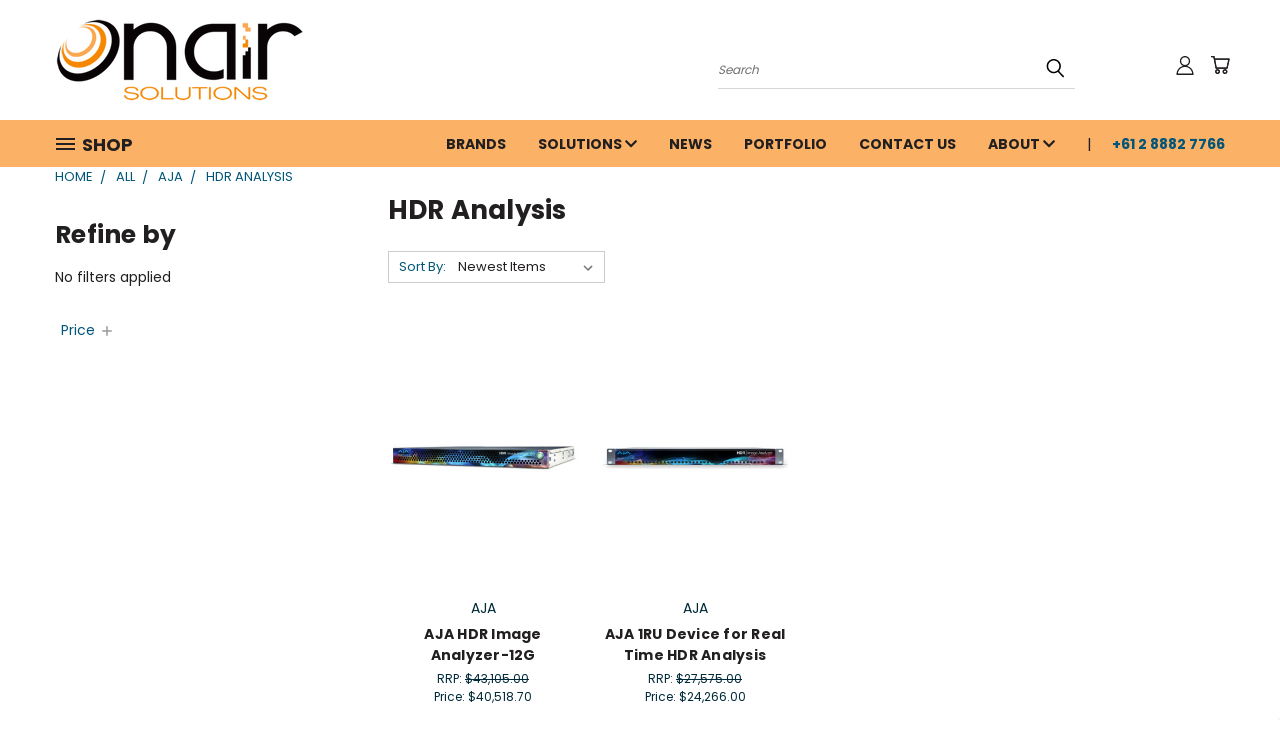

--- FILE ---
content_type: text/css; charset=UTF-8
request_url: https://cdn11.bigcommerce.com/s-xipvh/stencil/71274f80-8406-013b-1997-165f6f074379/e/84ce68b0-d3dd-013e-b8f4-7e3236a52136/css/vault-03ef31b0-cf34-013e-c14a-1e6a410aeef2.css
body_size: 19924
content:
html{scroll-behavior:smooth}#add-shipping{width:100%;float:left}header.header{z-index:99999}#shopnav-dim-page{opacity:0;display:none}#shopnav-dim-page.active{opacity:1;display:block!important}#mask{position:absolute;left:0;top:0;background-color:#26262c;display:none;height:100%!important;z-index:999}#shopnav-dim-page.active #mask{display:block!important}.navUser{padding-right:0}.logo-user-section.container .quickSearchResults{left:auto;right:0!important}.below_nav_clear,.below_nav_container,.below_nav_container div{margin-top:0!important}#menu.fixed{position:fixed;top:0;scroll-behavior:smooth}div#menu-wrapper.fixed{background-color:#fff;position:fixed;top:0;width:100%}#menu nav.navUser.sticky-object .navUser-section{position:static}nav.navUser.sticky-object{padding:0}#menu nav.navUser.sticky-object.nav-user-section{position:absolute;right:-55px;width:auto;float:left}#menu.fixed nav.navUser.sticky-object.nav-user-section{position:static}header nav.navUser.sticky-object.nav-user-section ul.navUser-section.navUser-section--alt{padding-top:0;float:right;position:static;width:auto}#menu.fixed li.navPages-item.navPages-item-page.pages.hidden{display:none}.logo-user-section.container{max-width:1170px;margin:0 auto!important;padding:10px 0;display:-ms-flexbox;display:-webkit-box;display:flex;-ms-flex-align:center;-webkit-box-align:center;align-items:center}header.header.header-logo--center .logo-user-section.container{display:block}header.header.header-logo--right .logo-user-section.container{-webkit-box-orient:horizontal;-webkit-box-direction:reverse;-ms-flex-direction:row-reverse;flex-direction:row-reverse}header.header.header-logo--right .dropdown--quickSearch{padding-left:0}header.header.header-logo--right .navUser{padding-left:0}header.header.header-logo--right .header-logo{padding-left:30px}header.header-logo--left{margin-left:0}header.header.header-logo--center .dropdown--quickSearch .form{display:inline-block;float:left;width:100%}header.header.header-logo--center li.navUser-item.quicksearch{left:-30px}header.header.header-logo--center .dropdown--quickSearch .quickSearchResults{right:initial!important;left:-10px!important}header.header.header-logo--center nav.navUser{padding-left:0;width:50%;margin:0 auto}header.header.header-logo--center ul.navUser-section.navUser-section--alt{padding-left:0;float:right}header.header.header-logo--center .dropdown--quickSearch{left:0;width:50%!important}header.header.header-logo--center div#menu-wrapper{clear:both}header.header.header-logo--center .dropdown--quickSearch{padding-left:0}li.navPages-item.sticky-object.logo{display:none;-webkit-box-align:center;-ms-flex-align:center;align-items:center;width:auto}#menu.fixed li.navPages-item.sticky-object.logo{width:12%}#menu .sticky-object.logo a{text-decoration:none;padding-left:0;padding-top:0;padding-bottom:0;width:100%}.sticky-object.logo .header-logo-text{font-size:1.5rem;line-height:49px;width:0;display:block;text-align:left}#menu.fixed .sticky-object.logo .header-logo-text{width:100px;line-height:50px}#menu img.header-logo-image{position:static;margin-right:15px;width:auto;height:0}#menu.fixed img.header-logo-image{height:auto!important;line-height:47px!important}#menu.fixed .header-logo-image-container:after{display:none!important}#menu div.nav-right{float:right;width:90%;height:auto}#menu.fixed div.nav-right{float:left;width:100%}#menu.fixed nav.navUser.sticky-object.nav-user-section{float:left;width:15%;-webkit-transition:.3s ease-in-out!important;transition:.3s ease-in-out!important}#menu.fixed .navPages-list a.navPages-action{padding-left:10px;padding-right:10px}li.navPages-item.navPages-item-page.container-header.btn{height:47px!important;display:-webkit-box;display:-ms-flexbox;display:flex;-webkit-box-align:center;-ms-flex-align:center;align-items:center}#menu.fixed li.navPages-item.navPages-item-page.container-header.btn{height:46px!important}#menu.fixed ul.navPages-list.nav-page-list.one{margin-right:15px}body,html{overflow-x:hidden}.body{margin-top:15px;clear:both}h1.page-heading{text-transform:capitalize}.button{border-color:#f6931d!important}.button:hover{border-color:#fbb166!important}.previewCartAction-viewCart:hover .button{border-color:#fbb166!important}.button--primary{background-color:#f6931d!important}.button--primary:hover{background-color:#fbb166!important}.previewCartAction-viewCart{background-color:#f6931d}.previewCartAction-viewCart:hover{background-color:#fbb166}.header-logo{max-width:1170px;margin:0 auto!important;width:100%}div#menu-wrapper{background-color:#fbb166}header div#menu{background-color:#fbb166;max-width:1170px;margin:0 auto;overflow:visible}.navPages-wider{width:1170px;margin:0 auto;position:relative;z-index:999999999;display:-webkit-box;display:-ms-flexbox;display:flex;-webkit-box-align:center;-ms-flex-align:center;align-items:center}div#menu-wrapper.single-line #menu .navPages-wider{width:1170px}div#menu-wrapper.single-line #menu.fixed .navPages-wider{width:1170px;left:0;height:45px!important}div#menu-wrapper.single-line #menu.fixed li.navPages-item.sticky-object.logo{width:8%;line-height:initial}div#menu-wrapper.single-line #menu.fixed .nav-minus-logo{width:100%}div#menu-wrapper.single-line #menu.fixed nav.navUser.sticky-object.nav-user-section{width:16%}div#menu-wrapper.single-line #menu.fixed .mega-cat-nav{width:15%;border:0}header div#menu .navPages{text-align:right;max-width:1170px;overflow:hidden}#menu .navPage-subMenu.is-open{display:none}#menu .navPages-list{width:auto;float:right}#menu.fixed .navPages-list{position:relative;right:0;width:auto}#menu .navPages-list.nav-page-list .navPages-action{text-align:right}#menu .navPages-list.nav-page-list .phone-number{padding-left:1.14286rem}#menu.fixed ul.navPages-list.nav-page-list.one{position:relative}#menu .navPages-list.nav-page-list .navPage-subMenu:hover{display:block!important}#menu .navPages-list.nav-page-list .navPage-subMenu-item{float:none;width:100%;list-style:none}li.navPage-childList-item{list-style:none}#menu .navPages-list .navPage-subMenu-item a.navPages-action{text-align:left;border:0;padding:0;font-weight:400;font-size:12px;margin-bottom:0;padding-top:5px;padding-bottom:5px;padding-right:15px!important;z-index:999999}#menu .navPages-list .navPage-subMenu{width:auto;padding:0!important;padding-bottom:15px!important;z-index:999999}#menu .navPages-list a.navPages-action{position:relative;padding-top:14px}#menu.fixed .navPages-list a.navPages-action{padding-top:10px;padding-bottom:10px}#menu .navPages-list .navPage-subMenu{position:absolute;width:100%}#menu a.navPages-action.navPages-action-depth-max.has-subMenu.is-root.topLevel.active{background-color:#fff}#menu a.navPages-action.navPages-action-depth-max.has-subMenu.is-root.topLevel.active .navPage-subMenu-list{z-index:9999999}#menu .navPages-list .navPage-subMenu-list{margin-left:10px!important}#menu .navPages-list a.navPages-action.phone-number{padding-right:0!important}#menu .navPages-list .navPage-childList{margin-left:5px;margin-top:-5.5px}#menu .navPages-list li.navPages-item{position:relative}#menu .navPages-list .navPage-subMenu{background-color:#fff}#menu .navPages-list .navPages-action.is-open{background-color:#fff}header.header.active-mega-cat-nav #menu div.nav-right{float:right}header.header.active-mega-cat-nav #menu.fixed div.nav-right{float:left}header.header.active-mega-cat-nav #menu .navPages-list{position:static}.navPages-action{padding-top:15px;padding-bottom:15px}header ul.navUser-section.navUser-section--alt{padding-top:10px}.navUser .navUser-action{padding:1rem .38571rem}.navUser-action .header-icon{height:20px;width:20px}.fa-gift:before{font-size:21px}.fa-dollar-sign:before{font-size:16px}svg.header-icon{stroke:none!important}.countPill{background-color:transparent;color:#f6931d;position:relative;left:-5px;top:0}li.navPages-item.navPages-item-page.phone-number:before{content:"|";font-size:15px}li.navPages-item.navPages-item-page.phone-number a{color:#005578}.dropdown--quickSearch{padding:0;top:15px!important}.dropdown--quickSearch .form,.dropdown--quickSearch .form-field{display:-webkit-box!important;display:-ms-flexbox!important;display:flex!important;-webkit-box-align:center;-ms-flex-align:center;align-items:center}.dropdown--quickSearch{left:155px!important;width:43%!important}.dropdown--quickSearch.is-open{left:160px!important;width:50%!important}#menu.fixed .dropdown--quickSearch{left:initial!important;right:140px!important;width:50%!important;top:0!important;position:absolute}#menu.fixed .dropdown--quickSearch .form-input{padding-top:0}#menu.fixed li.navUser-item.user-icons .navUser-action{padding-top:0!important;padding-bottom:0!important}#menu.fixed a.navUser-action.navUser-action--quickSearch{padding-top:0;padding-bottom:0}#menu.fixed .dropdown--quickSearch .quickSearchResults{top:31px}header #menu.fixed ul.navUser-section.navUser-section--alt{padding-top:0;display:-webkit-box;display:-ms-flexbox;display:flex;-webkit-box-align:center;-ms-flex-align:center;align-items:center}.quickSearchResults{margin-top:0;width:200%;right:0!important;position:absolute}li.navUser-item.quicksearch{position:relative;z-index:999;left:-10px}li.navUser-item.user-icons{position:relative}li.navUser-item.user-icons .navUser-action{padding:1rem 7px}.dropdown--quickSearch.is-open .form-input{color:#70706e!important}.dropdown--quickSearch .form-input{border:0;border-bottom:1px solid #d7d7d7;font-style:italic;font-size:12px;padding-bottom:5px;padding-left:0;color:#70706e!important;text-transform:initial}.dropdown--quickSearch .form-input::-webkit-input-placeholder{color:#70706e!important}.dropdown--quickSearch .form-input::-moz-placeholder{color:#70706e!important}.dropdown--quickSearch .form-input:-ms-input-placeholder{color:#70706e!important}.dropdown--quickSearch .form-input::-ms-input-placeholder{color:#70706e!important}.dropdown--quickSearch .form-input::placeholder{color:#70706e!important}.dropdown--quickSearch.is-open .quickSearchResults{margin-top:0;width:200%;left:-285px!important;position:relative;top:-10px;padding:10px}.dropdown--quickSearch .quickSearchResults{right:-10px!important;padding:10px;top:27px}.product .swal2-icon.swal2-error [class^=swal2-x-mark-line][class$=right]{right:-1.5em}.product .swal2-icon.swal2-error [class^=swal2-x-mark-line][class$=left]{left:-1.4375em}.dropdown--quickSearch .productGrid{background-color:#ebebeb;padding-left:15px;padding-right:15px}.quickSearchResults a.button.button--small.card-figcaption-button{width:90%!important}.quickSearchResults .productGrid .product{padding-left:2.5px;padding-right:2.5px}.quickSearchResults article.card{margin-bottom:15px}.quickSearchResults .card-body{padding:5px}span.countPill.cart-quantity.countPill--positive:after{content:"+";padding-left:0}.navUser-item--cart .dropdown-menu{width:300px}.previewCartAction .button--small{font-size:11px}.previewCart img{padding:10px}.mega-cat-nav{float:left;display:block;position:relative;left:0;border:1px solid transparent;border-top:0;border-bottom:0!important;transition:all .3s ease-in-out!important;-webkit-transition:all .3s ease-in-out!important;-moz-transition:all .3s ease-in-out!important;-o-transition:all .3s ease-in-out!important;-ms-transition:all .3s ease-in-out!important}#menu.fixed .header-logo-image{width:auto}.mega-cat-nav.active{border:0;border-top:0}.mega-cat-nav li.navPages-item.navPages-item-page.container-header.btn.active a{transition:all .3s ease-in-out!important;-webkit-transition:all .3s ease-in-out!important;-moz-transition:all .3s ease-in-out!important;-o-transition:all .3s ease-in-out!important;-ms-transition:all .3s ease-in-out!important}.mega-cat-nav li.navPages-item.navPages-item-page.container-header.btn.active a span.burger-menu{transition:all .3s ease-in-out!important;-webkit-transition:all .3s ease-in-out!important;-moz-transition:all .3s ease-in-out!important;-o-transition:all .3s ease-in-out!important;-ms-transition:all .3s ease-in-out!important}.mega-cat-nav li.navPages-item.navPages-item-page.container-header.btn a span.burger-menu{transition:all .3s ease-in-out!important;-webkit-transition:all .3s ease-in-out!important;-moz-transition:all .3s ease-in-out!important;-o-transition:all .3s ease-in-out!important;-ms-transition:all .3s ease-in-out!important}#menu li.navPages-item.navPages-item-page.container-header.btn.active a.navPages-action{transition:all .3s ease-in-out!important;-webkit-transition:all .3s ease-in-out!important;-moz-transition:all .3s ease-in-out!important;-o-transition:all .3s ease-in-out!important;-ms-transition:all .3s ease-in-out!important}#menu .nav-minus-logo{max-width:1170px;width:100%;margin-left:0;margin-right:0}#menu.fixed .nav-minus-logo{float:right;width:100%;display:-webkit-box;display:-ms-flexbox;display:flex;-webkit-box-align:center;-ms-flex-align:center;align-items:center}#menu.fixed .navPages-wider{width:1170px;left:0}#menu.fixed .nav-right-fixed{-webkit-transition:width .3s ease-in-out!important;transition:width .3s ease-in-out!important;width:75%;float:left}#menu.fixed div.nav-right{-webkit-transition:width .3s ease-in-out!important;transition:width .3s ease-in-out!important}.navPages-action.activePage svg,.navPages-action:hover svg{transition:all .3s ease-in-out!important;-webkit-transition:all .3s ease-in-out!important;-moz-transition:all .3s ease-in-out!important;-o-transition:all .3s ease-in-out!important;-ms-transition:all .3s ease-in-out!important}.mega-cat-nav .container-header.btn.active{background-color:#fff;padding-right:15px}.mega-cat-nav .container-header.btn:hover .mega-menu-icon{fill:#005578;stroke:#005578}.mega-cat-nav .container-header.btn:hover span.burger-menu{color:#005578}.mega-cat-nav .container-header.btn.active .mega-menu-icon{transform:translate(15px,0)!important;-webkit-transform:translate(15px,0)!important;-moz-transform:translate(15px,0)!important;-o-transform:translate(15px,0)!important;-ms-transform:translate(15px,0)!important;fill:#005578;stroke:#005578}.mega-cat-nav .container-header.btn.active span.burger-menu{transform:translate(15px,0)!important;-webkit-transform:translate(15px,0)!important;-moz-transform:translate(15px,0)!important;-o-transform:translate(15px,0)!important;-ms-transform:translate(15px,0)!important;color:#005578}.mega-cat-dropdown{display:none;position:absolute;background-color:#fff;width:250px;top:47px;padding:10px 15px;border:1px solid #d7d7d7;z-index:1;margin-left:-1px;border-top:0}.mega-cat-dropdown h2.container-header.mobile{text-align:left;font-size:16px;margin-top:20px;text-transform:uppercase;margin-bottom:0}.mega-cat-dropdown li.navPages-item.mobile.view-all.brands a{text-decoration:underline}.mega-cat-dropdown li.navPages-item{float:none;width:100%;text-align:left}.mega-cat-dropdown li.navPages-item a.navPages-action{text-transform:capitalize;font-size:13px!important;font-weight:400;padding:0;width:100%}.mega-cat-dropdown li.navPages-item a.navPages-action .navPages-action-moreIcon{float:right;-webkit-transform:rotate(-90deg);transform:rotate(-90deg);height:12px;width:12px;position:relative;top:4px}.mega-cat-dropdown li.navPages-item a.navPages-action{padding-top:2.5px!important;padding-bottom:2.5px!important}.mega-cat-dropdown .navPage-subMenu-horizontal.second-level-flyout .navPage-subMenu-item-child{position:relative}.mega-cat-dropdown .navPage-subMenu-horizontal.is-open{left:219px;margin-left:0;position:absolute;z-index:999999;border:0;padding:0 10px!important}.mega-cat-dropdown .has-subMenu.is-root+.navPage-subMenu-horizontal.second-level-flyout{position:absolute;width:922px;left:248px;top:-1px;border:1px solid #d7d7d7;padding:20px 20px 15px 20px!important;background:#fff}#menu.fixed .mega-cat-dropdown .has-subMenu.is-root+.navPage-subMenu-horizontal.second-level-flyout{top:0}.navPages-action-depth-max.has-subMenu.is-root.is-open .navPages-action-moreIcon{-webkit-transform:rotate(-90deg);transform:rotate(-90deg)}.mega-cat-dropdown .navPages-action.is-open{background:0 0;font-weight:700!important;color:#f6931d}.mega-cat-dropdown li.navPage-subMenu-item-child.second-level{float:none;width:25%;display:inline-block;vertical-align:top;margin-bottom:10px}.mega-cat-dropdown li.navPage-subMenu-item-child.second-level a.second-level{font-weight:700;font-size:16px!important;padding-bottom:0!important}.mega-cat-dropdown .navPage-subMenu{background-color:transparent;padding:0!important}.mega-cat-dropdown .navPage-subMenu-horizontal.third-level-flyout{position:static;display:block;margin-bottom:15px}.mega-cat-dropdown li.navPage-subMenu-item-child.second-level a:hover{background:0 0;color:#f6931d;opacity:1}.mega-cat-dropdown li.navPage-subMenu-item-child.third-level a:hover{background:0 0;color:#2d8aa9;opacity:1}.mega-cat-dropdown .navPage-subMenu-horizontal.second-level-flyout .navPages-action-moreIcon{display:none}.mega-cat-dropdown li.navPages-item a.navPages-action.view-all{font-size:11px!important;text-decoration:underline;width:auto;float:none;clear:both}.mega-cat-dropdown li.navPages-item a.navPages-action.view-all:hover{color:#f6931d}.mega-cat-dropdown .navPage-subMenu-horizontal.fourth-level-plus-flyout{display:none}.mega-cat-dropdown .navPage-subMenu-horizontal.third-level-flyout .navPage-subMenu-list{width:100%;float:none}.mega-cat-dropdown .has-subMenu.is-root+.navPage-subMenu-horizontal.second-level-flyout a{width:auto;display:table;padding:3px 0!important}.mega-cat-dropdown a.navPage-subMenu-action.navPages-action.navPages-action-depth-max.has-subMenu.second-level{padding-bottom:0!important}.mega-cat-dropdown .navPage-subMenu-horizontal.third-level-flyout li:nth-child(n+7){display:none}.mega-cat-dropdown .navPage-subMenu-horizontal.third-level-flyout li.view-all{display:table!important}.mega-cat-dropdown .navPage-subMenu-horizontal.second-level-flyout{display:block;visibility:hidden;-webkit-transition:.3s 1s;transition:.3s 1s}.mega-cat-dropdown .navPage-subMenu-horizontal.second-level-flyout.active{visibility:visible;-webkit-transition-delay:0s;transition-delay:0s}.mega-cat-dropdown:not(.navPage-subMenu-horizontal.second-level-flyout.active){-webkit-transition-delay:0s;transition-delay:0s}.mega-cat-dropdown .navPage-subMenu-horizontal.second-level-flyout.hide-fast{visibility:hidden;-webkit-transition-delay:0s;transition-delay:0s}.mega-cat-dropdown .navPage-subMenu-horizontal.second-level-flyout{visibility:hidden;-webkit-transition:.2s 1s;transition:.2s 1s;display:block}.mega-cat-dropdown .has-subMenu.is-root:hover+.navPage-subMenu-horizontal.second-level-flyout{visibility:visible;-webkit-transition-delay:0s;transition-delay:0s}.mega-cat-dropdown .has-subMenu.is-root+.navPage-subMenu-horizontal.second-level-flyout:hover{visibility:visible;-webkit-transition-delay:0s;transition-delay:0s}.mega-cat-dropdown li.navPages-item.top-level a{-webkit-transition-delay:0s!important;transition-delay:0s!important}.mega-cat-dropdown a.navPages-action.single-level:hover .navPage-subMenu-horizontal.second-level-flyout{visibility:hidden!important;display:none!important;-webkit-transition-delay:0s!important;transition-delay:0s!important}#menu li.navPages-item.navPages-item-page.container-header.btn a.navPages-action{position:relative;top:0;padding-left:0}#menu .navPages-action{font-size:14px;padding-top:10px;padding-bottom:10px}#menu .navPages ul{position:relative}#menu .nav-page-list.two{display:block}#menu .navPages-list.nav-page-list .navPages-action{width:auto}#menu .navPages-list a.navPage-childList-action.navPages-action{padding:2.5px 0 0 0!important}#menu.fixed .navPages-list a.navPages-action{font-size:11px!important}svg.mega-menu-icon{width:20px;height:20px;stroke:initial;display:-webkit-box;display:-ms-flexbox;display:flex;float:left;top:3px;position:relative}span.burger-menu{display:-webkit-box;display:-ms-flexbox;display:flex;float:left;margin-left:7px;font-size:18px;position:relative}.container{max-width:1170px;padding:0}.page-heading{text-transform:uppercase}.clear{clear:both}.half{width:50%;float:left}.home .alertBox--info{margin-top:30px}.alertBox{border:1px solid #e4e3e1;border-radius:0}.banners[data-banner-location=top]{position:relative;z-index:99999}.banners{background:#f6931d;background:-webkit-gradient(linear,left top,right top,from(#f6931d),to(#fbb166));background:linear-gradient(to right,#f6931d,#fbb166)}.featured-categories-banner{margin-top:30px;margin-bottom:50px}.featured-categories-banner.one-column li{padding:0!important;margin-bottom:30px}.featured-categories-banner.one-column li img{margin:0 auto}.featured-categories-banner.two-columns li.category{width:50%;float:left;list-style-type:none}ul.featured-categories{margin-left:0}li.category.one{padding-right:15px}li.category.two{padding-left:15px}li.category.three{padding-right:15px}li.category.four{padding-left:15px}li.category.five{padding-right:15px}li.category.six{padding-left:15px}.zoom-image-container{border:1px solid #e4e3e1;overflow:hidden}li.category{list-style-type:none}.featured-categories-banner .zoom-image-container{border:1px solid}.zoom-image-container img{display:block;-webkit-transition:.5s ease-in-out;transition:.5s ease-in-out}.zoom-image-container:hover img{-webkit-transform:scale(1.025);transform:scale(1.025)}.featured-categories-banner.two-columns.banner-2.inactive li.category.one{float:none}.featured-categories-banner.two-columns li.category.two{float:right}.featured-categories-banner.two-columns li.category.four{float:right}.featured-categories-banner.two-columns li.category.six{float:right}.slick-dotted.slick-slider{margin-bottom:0}.slick-dots li button:hover::before{background:#2d8aa9}.slick-dotted.slick-slider li.slick-active{border-color:#fbb166}.heroCarousel-action.button{border-radius:25px;line-height:1.45rem;padding-left:2.7rem;padding-right:2.7rem;margin-top:1rem}.slick-next,.slick-prev{border-radius:50%;width:2.85714rem;height:2.85714rem}.slick-next::before,.slick-prev::before{width:1rem;height:1rem;position:relative}.slick-prev::before{left:3px}.heroCarousel .slick-next,.heroCarousel .slick-prev{top:55%}.heroCarousel .button--large{font-size:14px}.heroCarousel-content{-webkit-transform:translate(-60%,-50%);transform:translate(-60%,-50%);width:32rem;padding-top:1.6rem;padding-bottom:1.6rem;padding-left:1rem;padding-right:1rem}@media (min-width:801px){.heroCarousel-content{-webkit-transform:translate(-10%,-50%);transform:translate(-10%,-50%)}}@media (min-width:1200px){.heroCarousel-content{-webkit-transform:translate(-60%,-50%);transform:translate(-60%,-50%)}}.heroCarousel-title{font-size:20px;font-weight:400;margin-bottom:.2rem;line-height:2rem}.heroCarousel-description{font-size:38px;font-weight:700;margin-bottom:0;line-height:3rem}.heroCarousel .slick-dots li{background-color:transparent;width:1.75rem}.featured-categories-banner.upper-banners li.category.one .zoom-image-container{border-color:#e4e3e1}.featured-categories-banner.upper-banners li.category.one .zoom-image-container{background-color:#fff}.featured-categories-banner.upper-banners li.category.two .zoom-image-container{border-color:#e4e3e1}.featured-categories-banner.upper-banners li.category.two .zoom-image-container{background-color:#fff}.featured-categories-banner.mid-banners li.category.one .zoom-image-container{border-color:#e4e3e1}.featured-categories-banner.mid-banners li.category.one .zoom-image-container{background-color:#fff}.featured-categories-banner.mid-banners li.category.two .zoom-image-container{border-color:#e4e3e1}.featured-categories-banner.mid-banners li.category.two .zoom-image-container{background-color:#fff}.featured-categories-banner.lower-banners li.category.one .zoom-image-container{border-color:#e4e3e1}.featured-categories-banner.lower-banners li.category.one .zoom-image-container{background-color:#fff}.featured-categories-banner.lower-banners li.category.two .zoom-image-container{border-color:#e4e3e1}.featured-categories-banner.lower-banners li.category.two .zoom-image-container{background-color:#fff}.card-body{text-align:center}.card-body .card-text{font-size:12px}.card-title{font-size:14px}section.productCarousel{margin-bottom:75px}section.productCarousel ul.slick-dots{display:none!important}h2.page-heading.showcase-products{margin-bottom:10px;text-align:center}.sale-flag-side{border-radius:50%!important;height:40px;width:40px;line-height:40px;font-size:12px;text-transform:uppercase;font-weight:500;top:5px;padding-top:0}.home .card-figcaption-body{display:block}.home a.button.button--small.card-figcaption-button{width:65%}a.button.button--small.card-figcaption-button,label.button.button--small.card-figcaption-button{font-style:italic;font-weight:300;text-transform:capitalize;margin:0 auto;font-size:12px}h2.newsletter-heading{text-transform:uppercase;font-weight:500;margin-top:0;margin-bottom:0}.newsletter.cta p{margin-bottom:0}.form-input{border-radius:0}.button{text-transform:uppercase;border-radius:0;font-weight:700}.newsletter-subscription-section article.newsletter.cta{padding:20px 15px;display:-ms-flexbox;display:-webkit-box;display:flex;-ms-flex-align:center;-webkit-box-align:center;align-items:center}.newsletter-subscription-section article.newsletter.cta .form-field{margin-bottom:0}.newsletter-subscription-section{border-top:2px solid #cdcccc;background-color:#e8e6e3}.newsletter-subscription-section form{margin-bottom:0}.newsletter-subscription-section h5{margin-top:0}.newsletter-subscription-section article.newsletter.cta{max-width:1170px;margin:0 auto}h5.footer-info-heading{color:#fff;text-transform:uppercase;font-size:18px;margin-bottom:15px}.footer li,.footer li a{color:#2d8aa9;text-transform:uppercase;padding-bottom:8px}hr{border:1px solid;margin:0}.payment-icons-section hr.border{border:1px solid #221f20}.payment-icons-section .footer-payment-icons{max-width:1170px;margin:0 auto;text-align:center;margin-top:20px;margin-bottom:25px}.footer-bottom{background-color:#221f20;padding:30px 0}.footer-bottom p.text,.footer-bottom p.text a{color:#e8e6e3}.footer-copyright{max-width:1170px;margin:0 auto;text-align:center;padding-bottom:0}.footer{padding-bottom:0;padding-top:60px;border-top:2px solid #cdcccc}.footer-info-col{font-size:12px}article.footer-info-col.footer-info-col--small-4{width:25%}.store-info{max-width:1170px;margin:0 auto;text-align:center;color:#e8e6e3;padding-bottom:20px}footer address{text-transform:uppercase;font-weight:300;font-size:12px}address{font-style:initial}.socialLinks--alt .icon{height:3rem;width:25px}.socialLinks .socialLinks-item{margin-right:0}.backtoTop{opacity:0;bottom:48px;right:30px;cursor:pointer;position:fixed;transition:opacity .25s ease-in-out;-moz-transition:opacity .25s ease-in-out;-webkit-transition:opacity .25s ease-in-out;z-index:9999999999}.backtoTop .slick-prev{width:3.5rem;height:3.5rem}ul#currencySelection{left:initial!important;right:-11px!important;width:200px}.backtoTop .slick-prev::before{-webkit-transform:rotate(90deg);transform:rotate(90deg);left:3px;top:2px;width:1.5rem;height:1.5rem}.backtoTop button:hover .slick-prev:before{color:#f6931d!important}.backtoTop.visible{opacity:1;transition:opacity .25s ease-in-out;-moz-transition:opacity .25s ease-in-out;-webkit-transition:opacity .25s ease-in-out}li.subcategory-item{float:left;width:20%;list-style-type:none;padding:0 5px}a.subcategory-link{display:block;text-decoration:none;width:100%;min-height:50px}.subcategory-grid.has-images li.subcategory-item span.subcategory-name{padding-bottom:0}li.subcategory-item{min-height:auto;margin-bottom:20px}.subcategory-grid.has-images li.subcategory-item{min-height:225px}.subcategory-image{height:160px;max-width:160px;background-repeat:no-repeat;background-size:cover;background-position:50%;margin-top:15px;display:none;border-radius:0;border:1px solid #fff}.subcategory-image.placeholder-image{background-image:url("../img/image-coming-soon-placeholder.png")!important}.subcategory-image{background-color:#f7f7f7}.category-main-image{display:none}form#facet-range-form .button{background-color:#f6931d!important}form#facet-range-form .button:hover{background-color:#fbb166!important}.page-sidebar h5.sidebarBlock-heading{text-transform:uppercase;font-size:16px}.page-sidebar a.navList-action.navList-action--checkbox{color:#221f20}.page-sidebar h5.accordion-title{text-transform:capitalize;font-size:13px;font-weight:700}.facetedSearch-refineFilters.sidebarBlock{position:relative}.page-sidebar a.clear-all{position:absolute;top:0;right:0;text-transform:uppercase;text-decoration:none;font-weight:500;font-size:14px}a.sucategory-link{display:block;text-decoration:none;font-weight:500;padding:10px;font-size:12px;color:#221f20}li.subcategory-item span.subcategory-name{text-align:left;display:block;font-weight:500;padding:5px;font-size:12px;color:#221f20}.subcategory-grid.has-images li.subcategory-item span.subcategory-name{text-align:center}.actionBar-section .form-select{color:#221f20}li.subcategory-item:hover span.subcategory-name,li.subcategory-item:hover>a{color:#f6931d}.breadcrumbs{text-align:left;margin-bottom:0;text-transform:uppercase}.page-heading{text-align:left}.page-sidebar+.page-content .productGrid .product{width:25%}.sidebarBlock+.sidebarBlock{border-top:0;margin-top:0;padding-top:20px}.page-sidebar{padding-left:0}.page-sidebar+.page-content{margin-top:5px;padding-left:40px}.navList-action--checkbox::before{border-radius:0}.navList-action--checkbox::before{background-color:#fff}.form-checkbox+.form-label::before,.form-radio+.form-label::before{background-color:#fff}.page-sidebar{margin-top:30px}.page.category h1.page-heading{margin-bottom:15px;font-size:26px}main#product-listing-container p{font-size:14px;line-height:1.9rem}p{line-height:1.9rem}.form-field{border-radius:0!important}.pagination-list{text-align:left}.pagination-list .pagination-item{border-color:#ebebeb}.pagination-item.pagination-item--current{border-radius:0;margin:0}.pagination-item.pagination-item a{padding:5px 8px}.pagination-item.pagination-item--current a{padding:5px 10px}.pagination-item--next .icon,.pagination-item--previous .icon{height:25px;width:25px}.pagination-item--next{padding:0}.pagination-item--next a.pagination-link{padding:0!important}.pagination-item--previous a.pagination-link{padding:0!important}.pagination-item.pagination-item--previous>a{padding:6px 6px 4px 19px!important}.pagination-item.pagination-item a{padding:5px 11px}.pagination-list .pagination-item{margin-right:5px}.pagination-item--previous .icon{width:15px;height:15px}.pagination-item.pagination-item--previous svg{width:12px;height:12px}.pagination-item--next .icon{margin-right:0}.sidebarBlock li.navList-item a.navList-action{font-size:13px;color:#221f20}.sidebarBlock li.navList-item a.navList-action:hover{font-size:13px;color:#f6931d}.sidebarBlock .facetLabel{background:0 0;border:1px solid #d7d7d7;border-radius:0;color:#221f20}.sidebarBlock .facetedSearch-clearLink{color:#f6931d;text-decoration:none}.productView-options .form-action .button{border-radius:25px}#wishlist-dropdown{border:1px solid #d7d7d7;padding-right:0!important;border-top:0}form.form.form-wishlist.form-action a.button.dropdown-menu-button{border:0;color:#221f20}#wishlist-dropdown.is-open li .button{border:0}#wishlist-dropdown li .button{color:#221f20;font-weight:400!important;text-align:left}form.form.form-wishlist.form-action .button{text-transform:capitalize!important;font-size:14px;font-weight:400}form.form.form-wishlist .icon{height:10px;width:10px;margin-top:2px}span.tab-title{font-size:22px;text-align:left;display:block;width:85%;display:inline-block;color:#221f20}body.fixed-nav #modal{top:53%!important}body.fixed-nav #modal{top:53%!important}.form-increment button.button.button--icon{border-color:#d7d7d7}.productView-thumbnail-link{border:0;border-bottom:2px solid transparent!important}.productView-thumbnail-link.is-active{border-bottom:3px solid!important}.productView-title{font-size:24px}.productView-brand a{font-size:14px;text-decoration:none;font-weight:300}dt.productView-info-name{font-weight:700;text-transform:capitalize;display:inline;width:50%}dd.productView-info-value{display:inline;width:50%}body.product .alertBox{margin-top:30px}.productView-description{width:100%;float:none}.line-item-details{padding-bottom:10px}.productView-price{font-weight:700;font-size:22px}h1.productView-title{overflow:hidden}.productView-brand{margin-bottom:5px}.productView-info>:first-child{margin-top:.25rem}.productView-rating{margin-bottom:10px}label.form-label.form-label--alternate.form-label--inlineSmall{font-weight:700}.form-label--alternate{font-weight:700}.productView-details{margin-bottom:10px}.form-increment .button{padding:2px 5px}.form-input--incrementTotal{border:1px solid #ccc;padding:5.5px;width:3.5rem}.productView-product{padding-bottom:0;border:0}.form-increment .icon{height:30px;width:30px}.productView-options .form-field{margin-bottom:10px}.productView-options{margin-bottom:0}.productView-options .form-action{margin-bottom:0}.productView-details .socialLinks .socialLinks-item{padding:5px}small.required{color:#f6931d}.form-select{border-radius:0}table.cart{margin-top:30px}.page.cart{width:100%}.cart-total-label{color:#221f20}.coupon-code-add,.coupon-code-cancel,.gift-certificate-add,.gift-certificate-cancel,.shipping-estimate-hide,.shipping-estimate-show{color:#f6931d}#accordion .ui-accordion-header{background-color:#f7f7f7;border:1px solid #d7d7d7;padding:15px 20px;margin-bottom:0;margin-top:15px}#accordion .ui-accordion-content{border:1px solid #d7d7d7;padding:20px}#accordion svg.accordion-icon.arrow.down{width:35px;height:25px;padding:0;position:relative;top:15px;float:right;fill:#70706e}#accordion .ui-accordion-header:hover{cursor:pointer}#accordion svg.accordion-icon.arrow.down{transition:all .3s ease-in-out!important;-webkit-transition:all .3s ease-in-out!important;-moz-transition:all .3s ease-in-out!important;-o-transition:all .3s ease-in-out!important;-ms-transition:all .3s ease-in-out!important}#accordion .ui-accordion-header-active svg.accordion-icon.arrow.down{-webkit-transform:rotate(180deg);transform:rotate(180deg)}.related-product-section{margin-top:60px}.related-product-section ul.tabs{text-align:center;border:0}.related-product-section ul.tabs li{float:none!important;display:inline-block}.related-product-section .tab.is-active{border:0;border-bottom:2px solid #221f20}.related-product-section a.tab-title{text-transform:uppercase;font-size:19px;padding:0;font-weight:700;color:#221f20}.related-product-section ul li:first-child{margin-right:30px}.related-product-section ul li:nth-child(2){margin-left:30px}.page.content{margin:0}.page.blog{margin:0}.page{margin:0}.brandGrid .brand article.card:hover .card-title>a{color:#f6931d}.page.blog h1.page-heading{text-align:center;text-transform:capitalize;margin-bottom:30px}.page.blog .breadcrumbs{text-align:center;margin-bottom:15px}.page.blog article.blog{float:left;width:33.333%;padding-right:40px}.page.blog .blog-title{text-align:left;margin:0;margin-bottom:2.5px}.page.blog .blog-thumbnail{margin:0}.page.blog .blog-thumbnail img{margin-bottom:0;margin-top:0}.page.blog .blog-title a{font-weight:500;font-size:22px;color:#221f20}.page.blog .blog-title a:hover{color:#f6931d}.page.blog .blog-author,.page.blog .blog-date{text-align:left;font-size:12px;line-height:1.9rem;margin-bottom:.5rem}.page.blog .blog-post-figure{width:100%}.page.blog .blog-post-body{width:100%;margin:0 auto 2rem}.blog+.blog{border:0;margin-top:0;padding-top:0}.page.blog .blog-post{font-size:14px;line-height:1.9rem;font-weight:400}.page.blog a.read-more{display:block;text-transform:capitalize;color:#221f20;font-weight:700;font-size:12px}.page.blog a.read-more:hover{color:#f6931d}.blog-post-container{max-width:790px;margin:0 auto}.blog-post-container .blog-post-figure{width:100%}.blog-post-container .blog-thumbnail img{margin-top:15px;margin-bottom:15px}.blog-post-container .blog-title{text-align:center}.blog-post-container .blog-title a{color:#221f20}.blog-post-container .blog-author,.blog-post-container .blog-date{text-align:center;font-size:12px;line-height:1.9rem;margin-bottom:.5rem}.blog-post-container .breadcrumbs{text-align:center;margin-bottom:10px}.blog-post-container .blog-post-body{width:100%}.blog-post-container .blog-post-body .blog-post p{font-size:14px;font-weight:400;color:#221f20}.blog-post-container .blog .addthis_toolbox{margin-top:15px}.blog-post-container .blog .addthis_toolbox .socialLinks{text-align:left;margin:0}.blog-post-container .blog .tags{margin-top:0;text-align:left;margin-bottom:0}.blog-post-container .blog .tags a{font-size:14px;font-weight:700;color:#221f20;padding-left:0;padding-right:25px}.blog-post-container .blog .tags a:hover{color:#f6931d}li.socialLinks-item.socialLinks-item--google_plusone{display:none}main.account{width:100%}div#menu.navPages-container.wider{max-width:1370px;margin:0 auto}header.header.active-mega-cat-nav #menu{overflow:visible}header div#menu.show-overflow{overflow:visible}header div#menu.show-overflow li.navPages-item.sticky-object.logo{visibility:hidden}header div#menu.show-overflow nav.navUser.sticky-object.nav-user-section{visibility:hidden}header div#menu.fixed.show-overflow li.navPages-item.sticky-object.logo{visibility:visible}header div#menu.fixed.show-overflow nav.navUser.sticky-object.nav-user-section{visibility:visible}#menu-wrapper{border-top:1px solid #86868a;border-bottom:1px solid #86868a}header.header.active-mega-cat-nav li.navPages-item.sticky-object.logo{visibility:hidden}header.header.active-mega-cat-nav nav.navUser.sticky-object.nav-user-section{visibility:hidden}header.header.active-mega-cat-nav #menu.fixed li.navPages-item.sticky-object.logo{visibility:visible}header.header.active-mega-cat-nav #menu.fixed nav.navUser.sticky-object.nav-user-section{visibility:visible}#menu{transition:all .7s ease-in-out!important;-webkit-transition:all .7s ease-in-out!important;-moz-transition:all .7s ease-in-out!important;-o-transition:all .7s ease-in-out!important;-ms-transition:all .7s ease-in-out!important}#menu.fixed{transition:all .7s ease-in-out!important;-webkit-transition:all .7s ease-in-out!important;-moz-transition:all .7s ease-in-out!important;-o-transition:all .7s ease-in-out!important;-ms-transition:all .7s ease-in-out!important}div#menu-wrapper{transition:all .7s ease-in-out!important;-webkit-transition:all .7s ease-in-out!important;-moz-transition:all .7s ease-in-out!important;-o-transition:all .7s ease-in-out!important;-ms-transition:all .7s ease-in-out!important}#menu.fixed .navPages-wider{transition:all 0s ease-in-out!important;-webkit-transition:all 0s ease-in-out!important;-moz-transition:all 0s ease-in-out!important;-o-transition:all 0s ease-in-out!important;-ms-transition:all 0s ease-in-out!important}div#menu-wrapper{border:0!important}header div#menu.fixed{background-color:#fff;border:0;border-top:2px solid #f6931d!important;-webkit-animation-fill-mode:both;animation-fill-mode:both;-webkit-animation-name:bounceInDown;animation-name:bounceInDown}div#menu-wrapper.fixed{background-color:#fff;-webkit-box-shadow:0 0 7px 0 rgba(0,0,0,.3);box-shadow:0 0 7px 0 rgba(0,0,0,.3);-webkit-animation-fill-mode:both;animation-fill-mode:both;-webkit-animation-name:bounceInDown;animation-name:bounceInDown;border:0;border-top:2px solid #f6931d!important;top:-100px}#menu.fixed{top:-100px}div#menu-wrapper.fixed-again{top:0}#menu.fixed-again{top:0}#menu.fixed li.navPages-item.sticky-object.logo{display:block}#menu nav.navUser.sticky-object.nav-user-section{display:none}#menu.fixed nav.navUser.sticky-object.nav-user-section{display:block}#menu.fixed .nav-right-fixed{display:none}#menu.fixed div.nav-right{display:none}div#menu-wrapper.single-line #menu.fixed nav.navUser.sticky-object.nav-user-section{float:right;width:100%;height:49px}div#menu-wrapper.single-line #menu.fixed .navPages-wider{height:50px!important}div#menu-wrapper{height:50px!important}header div#menu{height:49px!important}#menu .mega-cat-nav{top:1px;border:0}#menu.fixed .mega-cat-nav{top:0}#menu.fixed .mega-cat-dropdown{top:46.5px}#menu span.burger-menu.fixed{display:none}#menu.fixed span.burger-menu.fixed{display:block}#menu.fixed span.burger-menu{display:none}#menu .mega-cat-dropdown li.pages{display:none}#menu.fixed .mega-cat-dropdown li.pages{display:block}#menu.fixed .mega-cat-dropdown li.navPages-item.pages i.fa.fa-chevron-down.main-nav{display:none}#menu .fixed-dropdown{display:none}#menu.fixed .fixed-dropdown{display:block}div#menu-wrapper{height:auto!important}header div#menu{height:auto!important}div#menu-wrapper.fixed-again{height:50px!important}div#menu.fixed-again{height:50px!important}#menu.fixed .mega-cat-nav{width:100%}#menu.fixed .navPages-wider{height:50px!important}#menu.fixed nav.navUser.sticky-object.nav-user-section{float:right;width:100%}#menu.fixed li.navPages-item.sticky-object.logo{width:10%}div#menu-wrapper.single-line #menu.fixed li.navPages-item.sticky-object.logo{width:10%;display:-webkit-box;display:-ms-flexbox;display:flex;-webkit-box-align:center;-ms-flex-align:center;align-items:center;line-height:center}#menu-wrapper.fixed{height:50px!important}div#menu-wrapper.single-line #menu.fixed li.navPages-item.sticky-object.logo{height:50px}#menu.fixed .sticky-object.logo a{height:50px}#menu.fixed .sticky-object.logo .header-logo-text{height:50px}#menu.fixed .sticky-object.logo .header-logo-text{width:auto}div#menu-wrapper.single-line #menu.fixed li.navPages-item.sticky-object.logo{width:auto;max-width:100px;line-height:49px}header div#menu.fixed-again{height:50px!important;overflow:visible}#menu.fixed .sticky-object.logo a{display:-webkit-box;display:-ms-flexbox;display:flex;-webkit-box-align:center;-ms-flex-align:center;align-items:center}#menu.fixed .dropdown-menu{top:50px!important;left:initial!important;right:0!important}#menu.fixed .dropdown-menu.active{display:block!important}#menu.fixed .navPage-subMenu.second-level-flyout.is-open{display:block!important}#menu.fixed .mega-cat-dropdown li.navPage-subMenu-item-child.second-level a.second-level{font-weight:700!important;font-size:16px!important;text-decoration:none!important}#menu.fixed .mega-cat-dropdown .navPages-action.is-open{color:#221f20;opacity:1!important}#menu.fixed .mega-cat-dropdown .navPages-action.is-open:hover{color:#005578!important}#menu.fixed .mega-cat-dropdown .navPages-action:hover{color:#005578!important}#menu .mega-cat-dropdown .has-subMenu.is-root+.navPage-subMenu-horizontal.second-level-flyout{-webkit-transition:0!important;transition:0!important}.mega-cat-dropdown .navPage-subMenu-horizontal.second-level-flyout{visibility:visible;opacity:0;-webkit-transition:none!important;transition:none!important;display:block}.active-flyout{opacity:1!important;-webkit-transition:0!important;transition:0!important}.inactive-flyout{opacity:0;-webkit-transition:0!important;transition:0!important}#menu .second-level-flyout{display:none}#menu .second-level-flyout.active-flyout{display:block}#menu li.top-level{cursor:pointer!important}#menu li.top-level .active-parent-link{color:#005578!important}#menu.fixed .mega-cat-dropdown li.navPage-subMenu-item-child.second-level a.second-level:hover{color:#005578!important}.mega-cat-dropdown .navPage-subMenu-horizontal.second-level-flyout .navPage-subMenu-item-child{z-index:999999}#menu a.navPages-action.navPages-action-depth-max.has-subMenu.is-root.second-level-parent.sideNavTopLevel.nonactive-parent-link:hover{color:#221f20!important}#menu .mega-cat-dropdown a.navPages-action.navPages-action-depth-max.has-subMenu.is-root.second-level-parent.sideNavTopLevel.active-parent-link:hover{color:#005578!important}#menu .mega-cat-dropdown a.navPages-action:hover{color:#005578!important}#menu.fixed .mega-cat-dropdown li.navPage-subMenu-item-child.second-level a.second-level:hover{color:#005578!important}#menu.fixed .mega-cat-dropdown li.navPage-subMenu-item-child.second-level a.second-level:hover .navPage-childList-action.navPages-action{color:#221f20!important}#menu.fixed .mega-cat-nav.sticky-logo .sticky-object.logo .header-logo-text,#menu.fixed .sticky-object.logo a,div#menu-wrapper.single-line #menu.fixed li.navPages-item.sticky-object.logo{width:100%!important}#menu.fixed .mega-cat-nav.sticky-logo span.burger-menu.fixed{font-size:14px!important}#menu.fixed .mega-cat-nav.sticky-logo svg.mega-menu-icon{height:13px;width:13px;top:2.5px}.cat-paginator{z-index:999999!important}.brands-hidden{display:none}#menu.fixed .brands-hidden{display:block}#menu.fixed .sticky-brands-hidden{display:none}a.navPages-action.paginator{height:12px;width:12px;padding:0!important;border-radius:50%;background-color:transparent;border:1px solid #d7d7d7;margin-left:5px}a.navPages-action.paginator.active-page{background-color:#f6931d}.pagination-container{text-align:left;margin-top:5px;margin-bottom:0}div#page-wrapper .category-list .page{position:absolute}.pagination-container a.next,.pagination-container a.previous{font-size:10px!important;font-weight:400;display:none}.pagination-container a.previous{padding-left:0;padding-right:0}.pagination-container a.next{padding-right:0;padding-left:8px}.pagination-container a.previous i.icon{height:10px;width:10px;position:relative;top:-4px;left:-2px}.pagination-container a.next i.icon{height:10px;width:10px;position:relative;top:-4px;left:1px;-webkit-transform:rotate(-180deg);transform:rotate(-180deg)}.pagination-container a.navPages-action{padding-top:0!important;padding-bottom:0!important}a.navPages-action.paginator:first-of-type{margin-left:0!important}#page-wrapper .page{opacity:0;-webkit-transition:opacity 0s ease-in-out;transition:opacity 0s ease-in-out}#page-wrapper .page.active-page{opacity:1;-webkit-transition:opacity .3s ease-in-out;transition:opacity .3s ease-in-out;height:auto}.mega-cat-dropdown h2.container-header.mobile{margin-top:0}hr.sidenav{margin-top:10px;margin-bottom:10px;color:#d7d7d7;opacity:.5}.mega-cat-dropdown a.navPages-action.paginator{padding:4px 0 4px .5px!important;background-color:transparent!important;border:1px solid #d7d7d7!important;margin-left:5px!important;width:17px!important;height:17px!important;border-radius:50%!important;font-size:9px!important;color:#221f20;line-height:8.5px!important;text-align:center!important;text-decoration:none!important}.mega-cat-dropdown a.navPages-action.paginator.page0{margin-left:0!important}.mega-cat-dropdown a.navPages-action.paginator.active-page{background-color:#f6931d!important;color:#fff!important}.mega-cat-dropdown a.navPages-action.paginator.active-page{pointer-events:none!important}.mega-cat-dropdown div#page-wrapper .category-list .page{opacity:0!important;display:none;height:0;position:static}.mega-cat-dropdown div#page-wrapper .category-list .page.active-page{opacity:1!important;display:block;height:auto}.mega-cat-dropdown .navPage-subMenu-horizontal.second-level-flyout{opacity:1!important}div#page-wrapper .second-level-flyout .flyout.page.active-page{opacity:1!important}div#page-wrapper .second-level-flyout .flyout.page{display:block}div#page-wrapper .second-level-flyout .flyout.page li.navPage-subMenu-item-child{min-height:initial!important;float:none!important;clear:none!important;vertical-align:top!important}.mega-cat-dropdown div#page-wrapper .category-list .page{opacity:1!important}.half.left{padding-right:15px}.productView-images:hover{cursor:crosshair!important}hr.sidenav{display:none}.mega-cat-dropdown .brands{margin-top:10px}.navUser-item.quicksearch.mobile{display:none}.mega-cat-dropdown{height:100vh!important;padding-bottom:300px!important;direction:rtl!important}.mega-cat-dropdown .inner{direction:ltr!important}.mega-cat-dropdown::-webkit-scrollbar{width:10px}.mega-cat-dropdown::-webkit-scrollbar-thumb{background:#005578!important;width:20px!important}.mega-cat-dropdown::-webkit-scrollbar-track{background:#86868a}.mega-cat-dropdown li.navPages-item{margin-top:0}.mega-cat-dropdown .category-list{margin-top:10px}.mega-cat-dropdown .brands{margin-top:25px}.mega-cat-dropdown .sticky-navpages{margin-top:25px}#menu .mega-cat-dropdown li.pages{display:block;direction:ltr}#menu .mega-cat-dropdown i.fa.fa-chevron-down.main-nav{float:right;-webkit-transform:rotate(-90deg);transform:rotate(-90deg)}.mega-cat-dropdown{z-index:999}.home .main.full{margin-top:30px}.flyout-pagination-container.top{float:right;width:100%;direction:ltr;padding-top:10px;padding-bottom:0;text-align:right;position:relative;left:0}body .account a.button.button--primary.button--small{color:#fff}body .account a.button.button--small{color:#f6931d;background-color:#fff}button.button.secondary.button--small{background-color:#fff;color:#f6931d}body .account input.button.button--small{color:#f6931d}body .account input.button{color:#f6931d}body .account a.button.button--primary{color:#fff}body .account input.button.button--primary{color:#fff}.previewCartCheckout .button{background-color:#f6931d}.previewCartCheckout .button:hover{background-color:#2d8aa9}.alertBox--success{background-color:#fff;margin-left:15px;margin-right:15px;margin-top:5px!important}figcaption.card-figcaption.mobile{display:none}.swal2-modal .swal2-cancel{color:#f6931d}.swal2-modal .swal2-cancel:hover{color:#f6931d}.account-body .form-actions a.button{color:#f6931d}.account-sidebar-block button{color:#f6931d}.account-sidebar-block button:hover{color:#f6931d}.alertBox--error{background-color:#fff}.navBar--account{display:block}div#previewModal{top:60%!important}.navUser-or{margin:0!important;color:#2d8aa9}li.navUser-item.navUser-item--account.user-icons.account{position:relative}div#account-dropdown-signout-list{position:absolute;z-index:9999999999999999999;height:auto;top:40px;right:0!important;left:initial;width:auto;min-width:250px;padding:15px}div#account-dropdown-signin-list{position:absolute;z-index:9999999999999999999;height:auto;top:40px;right:0!important;left:initial;width:auto;min-width:250px;padding:15px}#menu.fixed div#account-dropdown-signout-list{top:48px!important}#menu.fixed div#account-dropdown-signin-list{top:50px!important}header.header.header-logo--center div#account-dropdown-signin-list,header.header.header-logo--center div#account-dropdown-signout-list{top:22px!important}li.navBar-item.signout-list{display:block;float:none;width:100%;margin-left:0;text-align:left}li.navBar-item.signin-list{display:block;float:none;width:100%;margin-left:0;text-align:left}div#account-dropdown-signout-list nav.navBar.navBar--sub.navBar--account.signout-list{margin-bottom:0}div#account-dropdown-signin-list nav.navBar.navBar--sub.navBar--account.signin-list{margin-bottom:0}hr.left.full-width{width:100%!important}div#account-dropdown-signout-list hr.left{float:left;width:40%;margin:10px 0 0;border-width:1px 0 0;height:0}div#account-dropdown-signin-list hr.left{float:left;width:40%;margin:10px 0 0;border-width:1px 0 0;height:0}div#account-dropdown-signout-list h2.container-header{text-decoration:underline}div#account-dropdown-signin-list h2.container-header{text-decoration:underline}div#account-dropdown-signout-list hr.right{float:right;width:40%;margin:0;margin:0;border-width:1px 0 0;height:0}div#account-dropdown-signin-list hr.right{float:right;width:40%;margin:0;margin:0;border-width:1px 0 0;height:0}div#account-dropdown-signout-list .navBar--sub .navBar-action{color:#221f20}div#account-dropdown-signin-list .navBar--sub .navBar-action{color:#221f20}div#account-dropdown-signout-list .navBar--sub .navBar-action:hover{color:#f6931d}div#account-dropdown-signin-list .navBar--sub .navBar-action:hover{color:#f6931d}div#account-dropdown-signout-list a.button.button--primary.signin-register.logout-button{width:100%}div#account-dropdown-signin-list a.button.button--primary.signin-register.logout-button{width:100%}.dropdown-menu .or-text{display:block;width:100%;text-align:center;padding:15px;font-style:italic;text-transform:uppercase}div#account-dropdown-signout-list .dropdown-menu .or-text{text-align:center;display:inline}.dropdown--quickSearch{left:0!important;width:100%!important}header ul.navUser-section.navUser-section--alt{width:100%}li.navUser-item.navUser-item--account.user-icons.account .account{margin-bottom:0}header .user-icons{display:-webkit-inline-box;display:-ms-inline-flexbox;display:inline-flex;width:50%;padding-left:0;-webkit-box-orient:horizontal;-webkit-box-direction:reverse;-ms-flex-direction:row-reverse;flex-direction:row-reverse}.dropdown--quickSearch{display:-webkit-inline-box;display:-ms-inline-flexbox;display:inline-flex;position:static;padding-left:2.5rem;margin-top:6px}body.fixed-nav .dropdown--quickSearch{margin-top:-5px}body.fixed-nav a.navUser-action.account.signin-list{top:2px;position:relative}body.fixed-nav a.navUser-action.account.signout-list{top:2px;position:relative}.button--icon svg{stroke:none;height:30px;width:30px;fill:#2f2f2b!important}.swal2-modal.swal2-show{background:#fff!important}li.navUser-item.quicksearch{display:-webkit-inline-box;display:-ms-inline-flexbox;display:inline-flex}a.navUser-action.navUser-action--quickSearch.desktop-toggle{display:-webkit-inline-box;display:-ms-inline-flexbox;display:inline-flex}header ul.navUser-section.navUser-section--alt{display:-webkit-inline-box;display:-ms-inline-flexbox;display:inline-flex}header li.navUser-item{display:-webkit-inline-box;display:-ms-inline-flexbox;display:inline-flex;-webkit-box-align:center;-ms-flex-align:center;align-items:center}.dropdown--quickSearch .form,.dropdown--quickSearch .form-field{width:100%!important}header .dropdown--quickSearch .form-fieldset{width:100%!important}li.navUser-item.user-icons .navUser-action{display:-webkit-inline-box;display:-ms-inline-flexbox;display:inline-flex}.navUser-item-cartLabel{display:-webkit-inline-box;display:-ms-inline-flexbox;display:inline-flex}li.navUser-item.user-icons .navUser-action{padding:0}.navUser-item--cart .dropdown-menu.is-open{top:50px!important;border-color:#d7d7d7!important}ul#currencySelection{top:60px!important}.navUser .dropdown-menu.is-open:before{border-color:transparent transparent #fbb166!important}.compare-button.bottom a{border:1px solid;padding-top:.5rem;padding-bottom:.5rem}a.navUser-action.navUser-item--compare.show{display:-webkit-inline-box;display:-ms-inline-flexbox;display:inline-flex}a.navUser-action.navUser-item--compare.bottom.show{float:right;border:1px solid #d7d7d7;padding-top:10px;padding-bottom:10px;padding-left:20px}li.navUser-item.quicksearch{left:-29px}li.navUser-item.user-icons{-webkit-box-pack:end;-ms-flex-pack:end;justify-content:flex-end}.alertBox{color:#221f20}#menu.fixed .dropdown--quickSearch{position:static}div#menu-wrapper.single-line #menu.fixed .mega-cat-nav{-ms-flex-preferred-size:100%;flex-basis:100%}#menu.fixed .dropdown--quickSearch{-ms-flex-preferred-size:60%;flex-basis:60%}#menu.fixed .quickSearchResults{width:300%}div#quickSearch.mobile{display:none}div#quickSearch.mobile.is-open{display:block}body.fixed-nav header.header.header-logo--center nav.navUser{width:100%}.pagination-list .pagination-item{top:40px}.account-body .pagination-item--next a.pagination-link{padding:6px 6px 4px 19px!important}li.navPages-item.navPages-item-page.container-header.btn svg.mega-menu-icon.close{display:none}li.navPages-item.navPages-item-page.container-header.btn.active svg.mega-menu-icon.open{display:none}li.navPages-item.navPages-item-page.container-header.btn.active svg.mega-menu-icon.close{display:-webkit-box;display:-ms-flexbox;display:flex}.flyout-pagination-container.top{width:15%;top:-7px;display:none}.flyout-pagination-container.top.visible{display:block}ul.navPage-subMenu-list.all-second-level-plus-container.flyout-page-wrapper{clear:both}.flyout-pagination-container.top a.navPages-action.previous{display:inline-block!important;width:auto!important;float:none;margin-right:5px}.flyout-pagination-container.top a.navPages-action.next{display:inline-block!important;width:auto!important;float:none}.flyout-pagination-container.top a.navPages-action.next i,.flyout-pagination-container.top a.navPages-action.previous i{width:25px;height:25px}.flyout-pagination-container.top a.navPages-action.next svg,.flyout-pagination-container.top a.navPages-action.previous svg{display:block!important;fill:#2f2f2b!important}.flyout-pagination-container.top a.navPages-action svg{stroke:initial}.second-level-flyout .category-title{text-align:left;width:100%;display:inline-block;margin-bottom:15px;margin-top:0;padding-right:0}.second-level-flyout .category-title h2{margin-top:0;display:inline-block}.second-level-flyout div.category-title h2 a.category-title{padding:0!important;margin:0}header div#menu .navPages{overflow:visible;position:absolute}.mega-cat-dropdown{z-index:999;overflow-y:auto;position:static;margin-top:46px}.mega-cat-dropdown .has-subMenu.is-root+.navPage-subMenu-horizontal.second-level-flyout{top:46px}li.navPages-item.navPages-item-page.container-header.btn{position:relative;z-index:99999}.flyout-pagination-container.bottom a.navPages-action.next,.flyout-pagination-container.bottom a.navPages-action.previous{display:none!important}.flyout-page-wrapper .page.inactive-page{z-index:-1!important;position:relative!important;display:block}.flyout-page-wrapper .page{opacity:0}#menu.fixed .mega-cat-dropdown .has-subMenu.is-root+.navPage-subMenu-horizontal.second-level-flyout{top:46px}.flyout-pagination-container span.dots{display:table;margin:0 auto;padding-bottom:10px;padding-left:10px;padding-right:10px;opacity:0}.flyout-pagination-container span.dots{direction:ltr;text-align:center}.flyout-pagination-container span.dots.visible{opacity:1}.mega-cat-dropdown .flyout-pagination-container.bottom span.dots a.navPages-action.paginator{padding:5.5px .5px 4px 0!important;border:1px solid #d7d7d7!important;margin-left:5px!important;border-radius:50%!important;display:inline-block!important;height:20px!important;width:20px!important;font-size:14px!important}.mega-cat-dropdown .flyout-pagination-container.bottom span.dots a.navPages-action.paginator:first-of-type{margin-left:0!important}#menu .mega-cat-dropdown .has-subMenu.is-root+.navPage-subMenu-horizontal.second-level-flyout{cursor:initial}#menu .mega-cat-dropdown a.navPages-action.paginator:hover{color:#005578!important}.flyout-pagination-container.top .navPages-action.inactive{pointer-events:none!important;opacity:.2}.flyout-pagination-container{z-index:99999}#menu .mega-cat-dropdown .has-subMenu.is-root+.navPage-subMenu-horizontal.second-level-flyout .page.active-page{height:auto!important;opacity:1!important;z-index:9999999!important}#menu .mega-cat-dropdown .has-subMenu.is-root+.navPage-subMenu-horizontal.second-level-flyout .page.inactive-page{margin-top:-470px!important;z-index:-1;position:relative;opacity:0!important;display:none}.flyout-pagination-container.bottom a.navPages-action.paginator{display:inline-block!important}.flyout-pagination-container.bottom span.dots{width:100%;text-align:left;padding-left:0}.second-level-flyout .category-title{margin-bottom:0}.second-level-flyout .category-title h2{margin-bottom:0}.mega-cat-dropdown div#page-wrapper .category-list .page.active-page{height:auto!important}#menu .mega-cat-dropdown .has-subMenu.is-root+.navPage-subMenu-horizontal.second-level-flyout .page{margin-top:15px}.flyout-pagination-container.bottom{display:none}header div#menu .navPages{z-index:999}.categories-footer.page.ten.inactive-page{display:none}footer a.navPages-action.next svg{-webkit-transform:rotate(180deg);transform:rotate(180deg);position:relative}footer ul.categories a.navPages-action.paginator.active{pointer-events:none;background:#f6931d;border-color:#f6931d}footer span.dots{display:none}footer a.navPages-action.paginator.next.not-clickable{pointer-events:none;opacity:.4}footer a.navPages-action.paginator.active-page{background:0 0}footer a.navPages-action.paginator.previous{height:auto!important;width:auto!important;margin-right:15px}footer a.navPages-action.paginator.next{height:auto!important;width:auto!important}footer a.navPages-action.paginator.previous.not-clickable{pointer-events:none;opacity:.4}footer a:hover{color:#f6931d!important}footer a.navPages-action.paginator{color:#2d8aa9}footer a.navPages-action.next svg{fill:#2d8aa9;stroke:#2d8aa9}footer a.navPages-action.previous svg{fill:#2d8aa9;stroke:#2d8aa9}footer a.navPages-action.next:hover svg{fill:#f6931d;stroke:#f6931d}footer a.navPages-action.previous:hover svg{fill:#f6931d;stroke:#f6931d}span.pagination-label{font-weight:400;position:relative;top:0}footer a.navPages-action.paginator{border:0}footer a.navPages-action.paginator{font-size:12px}footer a.navPages-action.paginator{height:18px;width:18px;text-align:center}.mega-cat-dropdown a.navPages-action.paginator:not(.inactive-page){background:#005578!important;color:#fff!important}.second-level-flyout div.category-title h2 a.category-title{color:#005578!important}header span.countPill.cart-quantity.countPill--positive{left:-2px}header span.countPill.cart-quantity.countPill--positive:after{opacity:0}header span.countPill.cart-quantity.countPill--positive.one-hundred-plus:after{opacity:1}div#menu-wrapper.fixed{transition:all .7s ease-in-out!important;-webkit-transition:all .7s ease-in-out!important;-moz-transition:all .7s ease-in-out!important;-o-transition:all .7s ease-in-out!important;-ms-transition:all .7s ease-in-out!important}div#menu-wrapper{transition:all .7s ease-in-out!important;-webkit-transition:all .7s ease-in-out!important;-moz-transition:all .7s ease-in-out!important;-o-transition:all .7s ease-in-out!important;-ms-transition:all .7s ease-in-out!important}div#menu{transition:all .7s ease-in-out!important;-webkit-transition:all .7s ease-in-out!important;-moz-transition:all .7s ease-in-out!important;-o-transition:all .7s ease-in-out!important;-ms-transition:all .7s ease-in-out!important}div#menu.fixed{transition:all .7s ease-in-out!important;-webkit-transition:all .7s ease-in-out!important;-moz-transition:all .7s ease-in-out!important;-o-transition:all .7s ease-in-out!important;-ms-transition:all .7s ease-in-out!important}.card-figcaption a.button.button--small.card-figcaption-button{border:1px solid;margin-bottom:5px}a.button.button--small.card-figcaption-button,label.button.button--small.card-figcaption-button{border:1px solid;margin-bottom:5px}div#account-dropdown-signin-list ul.navUser-section{width:100%;margin-top:15px}div#account-dropdown-signin-list li.navUser-item{display:block;width:100%}div#account-dropdown-signin-list a.navUser-action.navUser-action--currencySelector.has-dropdown{float:none;width:100%;display:block;text-align:left}div#account-dropdown-signin-list ul#currencySelection{width:100%;float:none;display:block}div#account-dropdown-signout-list ul.navUser-section{width:100%;margin-top:15px}div#account-dropdown-signout-list li.navUser-item{display:block;width:100%}div#account-dropdown-signout-list a.navUser-action.navUser-action--currencySelector.has-dropdown{float:none;width:100%;display:block;text-align:left}div#account-dropdown-signout-list ul#currencySelection{width:100%;float:none;display:block}div#account-dropdown-signout-list a.navBar-action.signout-list{font-size:1rem;padding:0}header li.navUser-item.currency-menu a.navUser-action{font-weight:400;font-size:18px}a.navUser-action.navUser-action--currencySelector.has-dropdown{font-weight:400}header li.navUser-item.currency-menu a.navUser-action.has-dropdown{display:-webkit-inline-box;display:-ms-inline-flexbox;display:inline-flex;-webkit-box-align:center;-ms-flex-align:center;align-items:center}header li.navUser-item.currency-menu i.icon.currency{position:relative;left:2px}ul#currencySelection.dropdown-menu.is-open:before{left:8.15rem}ul#currencySelection.dropdown-menu.is-open:after{left:8.3rem}div#account-dropdown-signout-list hr.left.full-width{margin-top:15px}div#account-dropdown-signin-list a.navBar-action.signout-list{display:inline-block}div#account-dropdown-signout-list a.navBar-action strong{color:#f6931d;font-weight:400}div#account-dropdown-signin-list a.navBar-action strong{color:#f6931d;font-weight:400}div#account-dropdown-signin-list a.navBar-action.signout-list{padding:0;font-size:1rem}div#account-dropdown-signin-list nav.navBar.navBar--sub.navBar--account.signin-list{margin-bottom:5px}div#account-dropdown-signin-list .navUser-or{color:#221f20;font-style:italic}div#account-dropdown-signin-list.visible{display:block!important}div#account-dropdown-signin-list:hover{display:block!important}div#account-dropdown-signout-list.visible{display:block!important}div#account-dropdown-signout-list:hover{display:block!important}div#account-dropdown-signin-list{left:-100px}div#account-dropdown-signout-list{left:-100px}#menu.fixed .dropdown-menu{left:-100px!important;top:50px!important}#menu.fixed ul#currencySelection.dropdown-menu{left:initial!important}header li.navUser-item.user-icons{-webkit-box-pack:center;-ms-flex-pack:center;justify-content:center}#menu.fixed div#account-dropdown-signout-list{top:49px!important}#menu.fixed li.navUser-item.navUser-item--account.user-icons.account{height:50px}a.navBar-action.signout-list{color:#221f20}a.navBar-action.signin-list{color:#221f20}ul.featured-categories li.category .center-aligned{text-align:center}ul.featured-categories li.category .right-aligned{text-align:right}ul.featured-categories li.category .text-wrapper{padding:30px}ul.featured-categories li.category .text-wrapper h1{margin:0;text-decoration:none!important;font-weight:400}ul.featured-categories li.category .text-wrapper p{margin:0;text-decoration:none!important}ul.featured-categories li.category a.category-image-link{text-decoration:none;display:block}.featured-categories-banner.upper-banners li.category.one .text-wrapper h1.featured-banner-title{color:#2f2f2b}.featured-categories-banner.upper-banners li.category.one .text-wrapper p.featured-banner-text{color:#2f2f2b}.featured-categories-banner.upper-banners li.category.one .text-wrapper p.featured-banner-byline-text{color:#2f2f2b;font-size:11px;margin-top:5px}.featured-categories-banner.upper-banners li.category.two .text-wrapper h1.featured-banner-title{color:#2f2f2b}.featured-categories-banner.upper-banners li.category.two .text-wrapper p.featured-banner-text{color:#2f2f2b}.featured-categories-banner.upper-banners li.category.two .text-wrapper p.featured-banner-byline-text{color:#2f2f2b;font-size:11px;margin-top:5px}.featured-categories-banner.mid-banners li.category.one .text-wrapper h1.featured-banner-title{color:#2f2f2b}.featured-categories-banner.mid-banners li.category.one .text-wrapper p.featured-banner-text{color:#2f2f2b}.featured-categories-banner.mid-banners li.category.one .text-wrapper p.featured-banner-byline-text{color:#2f2f2b;font-size:11px;margin-top:5px}.featured-categories-banner.mid-banners li.category.two .text-wrapper h1.featured-banner-title{color:#2f2f2b}.featured-categories-banner.mid-banners li.category.two .text-wrapper p.featured-banner-text{color:#2f2f2b}.featured-categories-banner.mid-banners li.category.two .text-wrapper p.featured-banner-byline-text{color:#2f2f2b;font-size:11px;margin-top:5px}.featured-categories-banner.lower-banners li.category.one .text-wrapper h1.featured-banner-title{color:#2f2f2b}.featured-categories-banner.lower-banners li.category.one .text-wrapper p.featured-banner-text{color:#2f2f2b}.featured-categories-banner.lower-banners li.category.one .text-wrapper p.featured-banner-byline-text{color:#2f2f2b;font-size:11px;margin-top:5px}.featured-categories-banner.lower-banners li.category.two .text-wrapper h1.featured-banner-title{color:#2f2f2b}.featured-categories-banner.lower-banners li.category.two .text-wrapper p.featured-banner-text{color:#2f2f2b}.featured-categories-banner.lower-banners li.category.two .text-wrapper p.featured-banner-byline-text{color:#2f2f2b;font-size:11px;margin-top:5px}.featured-categories-banner.banner-1.inactive.banner-2.inactive{display:none!important}.footer-categories-pagination{display:none}li.navUser-item.currency-menu{margin-left:5px;margin-right:5px}li.navUser-item.user-icons.gift-certificates{margin-left:5px;margin-right:5px}li.navUser-item.navUser-item--account.user-icons.account{margin-left:5px;margin-right:5px}header li.navUser-item.quicksearch{margin-left:5px;margin-right:5px}a.currency-name-switcher{color:#221f20}a.currency-name-switcher:hover{color:#f6931d}.dropdown-menu.is-open{outline:0!important}#accordion .ui-accordion-header{outline:0!important}.header{border-bottom:0}figure a{outline:0!important}h1.page-heading{margin-bottom:5px}.page-content,.page-content--full{padding-left:0;padding-right:0}li.navPages-item.navPages-item-page.phone-number a:hover{color:#f6931d!important}.dropdown--quickSearch{padding-left:2.5rem}.dropdown--quickSearch .form{width:100%!important}.dropdown--quickSearch .form,.dropdown--quickSearch .form-field{width:100%!important}header .user-icons{width:auto}header li.navUser-item.quicksearch{margin-left:5px;margin-right:5px;left:initial}li.navUser-item.navUser-item--account.user-icons.account{margin-left:5px;margin-right:5px;width:30px}li.navUser-item.user-icons.gift-certificates{margin-left:5px;margin-right:5px;width:30px}li.navUser-item.currency-menu{margin-left:5px;margin-right:5px;width:60px}li.navUser-item.navUser-item--cart.user-icons{position:relative;left:5px}a.navUser-action.navUser-item--compare.show{-webkit-box-align:center;-ms-flex-align:center;align-items:center;margin-left:5px;margin-right:5px;padding:0;left:5px;position:relative}header li.navUser-item.currency-menu.visible{visibility:visible}header .search-icon.submit input{background:0 0;color:transparent;background-color:transparent!important;border:0;width:20px;height:20px;padding:0;margin:0;display:-webkit-inline-box;display:-ms-inline-flexbox;display:inline-flex;z-index:999999}header .search-icon.submit{position:relative;display:-webkit-inline-box;display:-ms-inline-flexbox;display:inline-flex;width:20px;height:20px;-webkit-box-align:center;-ms-flex-align:center;align-items:center;top:0;left:-30px}header svg.header-icon.search-icon{width:20px;height:20px;position:absolute}header .dropdown--quickSearch .form-fieldset{width:85%!important;display:-webkit-inline-box;display:-ms-inline-flexbox;display:inline-flex}.quickSearchMessage{background-color:#fff;padding:15px;margin-top:0}div#menu-wrapper.single-line #menu.fixed .mega-cat-nav{width:75%}header.header.header-logo--center ul.navUser-section.navUser-section--alt{display:block;margin:0 auto;float:none;text-align:center}header.header.header-logo--center nav.navUser{width:100%}header.header.header-logo--right div#quickSearch .container{padding:0;text-align:left}header.header.header-logo--right .dropdown--quickSearch .form-fieldset{width:90%!important}.dropdown--quickSearch .quickSearchResults{overflow-y:auto!important;direction:rtl;padding-top:0;padding-bottom:0;padding-left:0;height:80vh!important;top:35px}.dropdown--quickSearch .quickSearchResults .modal-close{top:5px}.dropdown--quickSearch .quickSearchResults ul.productGrid{direction:ltr}.dropdown--quickSearch .quickSearchResults::-webkit-scrollbar{width:10px}.dropdown--quickSearch .quickSearchResults::-webkit-scrollbar-thumb{background:#005578!important;width:20px!important}.dropdown--quickSearch .quickSearchResults::-webkit-scrollbar-track{background:#86868a}.dropdown--quickSearch .quickSearchResults{top:110px}#menu.fixed .dropdown--quickSearch .quickSearchResults{overflow-y:auto!important;direction:rtl;padding-top:0;padding-bottom:0;padding-left:0;height:80vh}#menu.fixed .dropdown--quickSearch .quickSearchResults ul.productGrid{direction:ltr}#menu.fixed .dropdown--quickSearch .quickSearchResults::-webkit-scrollbar{width:10px}#menu.fixed .dropdown--quickSearch .quickSearchResults::-webkit-scrollbar-thumb{background:#005578!important;width:20px!important}#menu.fixed .dropdown--quickSearch .quickSearchResults::-webkit-scrollbar-track{background:#86868a}#menu.fixed .dropdown--quickSearch .quickSearchResults{top:35px}#menu.fixed .quickSearchResults .modal-close{top:.5rem;right:1rem}#menu.fixed .dropdown--quickSearch .quickSearchResults{display:none}#menu.fixed .quickSearchMessage{margin-top:0}#menu .mega-cat-dropdown .has-subMenu.is-root+.navPage-subMenu-horizontal.second-level-flyout{top:45px}.mega-cat-dropdown{margin-top:46px}#menu.fixed .mega-cat-dropdown{margin-top:45px}#menu.fixed li.navPages-item.navPages-item-page.container-header.btn{height:45px!important}#menu.fixed .mega-cat-dropdown .has-subMenu.is-root+.navPage-subMenu-horizontal.second-level-flyout,.mega-cat-dropdown .has-subMenu.is-root+.navPage-subMenu-horizontal.second-level-flyout{top:45px}#menu.fixed #cart-preview-dropdown.dropdown-menu{left:-250px!important}#menu.fixed ul#currencySelection.dropdown-menu{right:40px!important}#menu.fixed div#account-dropdown-signin-list,#menu.fixed div#account-dropdown-signout-list{left:-100px}body div#modal.modal--large.open[data-prevent-quick-search-close]{top:62%!important}body.fixed-nav div#modal.modal--large.open[data-prevent-quick-search-close]{top:50%!important}body.fixed-nav .quickSearchResults a.button.button--small.card-figcaption-button.quickview{display:none}.dropdown--quickSearch .quickSearchResults{display:none}.listItem-actions .button+.button{color:#f6931d}.listItem-actions label.button.button--small{color:#f6931d}.listItem-actions label.button.button--small:hover{color:#2d8aa9}.listItem-actions a.button.button--small{background-color:#f6931d!important}.listItem-actions a.button.button--small:hover{background-color:#fbb166!important}#menu .mega-cat-dropdown i.fa.fa-chevron-down.main-nav{display:block}i.icon.mega-nav-pages{float:right}.mega-cat-dropdown .sticky-navpages svg{fill:#333!important;stroke:#333;height:12px;width:12px}.mega-cat-dropdown .category-list icon.navPages-action-moreIcon.topLevel svg{fill:#333!important;stroke:#333;height:12px;width:12px}.mega-cat-dropdown .sticky-navpages{margin-top:10px}.mega-cat-dropdown .sticky-navpages{display:none}i.icon.mega-nav-pages{position:relative;top:5px;left:5px;fill:#333!important;stroke:#333;height:12px;width:12px}#menu .navPages-list .navPage-subMenu-item a.navPages-action{width:100%}.dropdown--quickSearch .quickSearchResults{z-index:-1}header .navUser{z-index:initial}header div#menu{z-index:999999999}header .user-icons{z-index:99999999999}body.home .body{margin-top:0!important}.mega-cat-dropdown .navPages-action:hover svg{fill:#005578!important;stroke:#005578!important}main.page.blog .blog-thumbnail{overflow:hidden}.blog-post-container .blog-post-figure{overflow:hidden}.blog-post-body{margin-top:15px}.page.blog .blog-post-body{margin-top:15px}.quickSearchResults article.card--alternate:hover{border-color:#f6931d!important}.quickSearchResults article.card--alternate:hover .card-body{background-color:#f6931d!important}.quickSearchResults article.card--alternate .card-body .card-text,.quickSearchResults article.card--alternate .card-body h4.card-title a,.quickSearchResults article.card--alternate .card-body p{color:#221f20}.quickSearchResults article.card--alternate:hover .card-body .card-text,.quickSearchResults article.card--alternate:hover .card-body h4.card-title a,.quickSearchResults article.card--alternate:hover .card-body p{color:#fff}#alert-modal.modal{padding:30px}#alert-modal.modal button.button{color:#221f20!important}#alert-modal.modal .button-container{text-align:center;margin-top:15px}.form-increment button.button.button--icon[data-action=dec]{border-right:0!important}.form-increment button.button.button--icon[data-action=inc]{border-left:0!important}.cart-item-info+.cart-item-info .form-increment button.button.button--icon[data-action=inc]{margin-left:-4px}.cart-item-info+.cart-item-info .form-increment button.button.button--icon[data-action=dec]{margin-right:-4px}.amazonpay-button-inner-image{max-height:initial!important}header.header.header-logo--center ul#currencySelection{z-index:9999999999!important;right:initial!important}header.header.header-logo--center ul#currencySelection.dropdown-menu.is-open:after,header.header.header-logo--center ul#currencySelection.dropdown-menu.is-open:before{display:none!important}div#cart-preview-dropdown{overflow:hidden}.mega-cat-dropdown .brands a.navPages-action{direction:ltr}.mega-cat-dropdown a{color:#221f20!important}#menu .navPages-list .navPage-subMenu-item a.navPages-action{color:#221f20}#menu .navPages-list .navPage-subMenu-item a.navPages-action:hover{color:#f6931d}#menu a.navPages-action.navPages-action-depth-max.has-subMenu.is-root.topLevel.active{color:#221f20}#menu a.navPages-action.navPages-action-depth-max.has-subMenu.is-root.topLevel.active:hover{color:#f6931d}.mobileMenu-toggle .mobileMenu-toggleIcon,.mobileMenu-toggle .mobileMenu-toggleIcon::after,.mobileMenu-toggle .mobileMenu-toggleIcon::before{background:#005578!important}.mobileMenu-toggle.is-open .mobileMenu-toggleIcon{background:0 0!important}a.mobileMenu-toggle.is-open{border-color:#005578!important}.quickSearchMessage{direction:ltr}.productView-options .form-field>.form-checkbox+.form-label{display:inline}div#previewModal{z-index:99999}#modal{z-index:99999}#menu.fixed span.burger-menu.fixed{color:#221f20!important}#menu.fixed span.burger-menu.fixed:hover{color:#f6931d!important}#menu.fixed .navUser-action svg{fill:#221f20!important}#menu.fixed .navUser-action:hover svg{fill:#f6931d!important}#menu.fixed .navUser-action{color:#221f20!important}#menu.fixed .navUser-action:hover{color:#f6931d!important}#menu.fixed .navPages-action:hover svg{fill:#f6931d!important}#menu.fixed .navPages-action svg.mega-menu-icon{fill:#221f20!important;stroke:#221f20!important}#menu.fixed .navUser-action i.currency svg{fill:#221f20!important;stroke:#221f20!important}#menu.fixed .navPages-action svg.mega-menu-icon:hover{fill:#f6931d!important;stroke:#f6931d!important}#menu.fixed .countPill{color:#221f20!important}#menu.fixed svg.header-icon.search-icon{fill:#221f20!important}#menu.fixed .search-icon.submit:hover svg.header-icon.search-icon{fill:#f6931d!important}#menu.fixed .dropdown--quickSearch .form-input{border-color:#221f20!important;color:#221f20!important}#menu.fixed .dropdown--quickSearch .form-input::-webkit-input-placeholder{color:#221f20!important}#menu.fixed .dropdown--quickSearch .form-input::-moz-placeholder{color:#221f20!important}#menu.fixed .dropdown--quickSearch .form-input:-ms-input-placeholder{color:#221f20!important}#menu.fixed .dropdown--quickSearch .form-input::-ms-input-placeholder{color:#221f20!important}#menu.fixed .dropdown--quickSearch .form-input::placeholder{color:#221f20!important}div#menu-wrapper.fixed{background-color:#fff!important}header div#menu.fixed-again{background-color:#fff!important}#menu.fixed .dropdown--quickSearch .form-input{background-color:#fff!important}#menu.fixed .navPages-action:hover svg{fill:#f6931d!important;stroke:#f6931d!important}#menu.fixed .navPages-action:hover span.burger-menu.fixed{color:#f6931d!important}#menu.fixed li.navUser-item.currency-menu.visible a.navUser-action.has-dropdown:hover svg{fill:#f6931d!important;stroke:#f6931d!important}#menu.fixed li.navUser-item.navUser-item--cart.user-icons a.navUser-action:hover .countPill{color:#f6931d!important}footer li.navPages-item.navPages-item-page.pages.phone-number{list-style-type:none!important}footer li.navPages-item.navPages-item-page.pages.phone-number:before{display:none!important}footer a.navPages-action.phone-number{color:#2d8aa9;padding-top:0;display:none}.mega-cat-dropdown div.mobile{display:none}.alertBox--error svg{fill:#f6931d!important}div[data-content-region=home_below_menu] div[data-display-wrapper]{top:0!important}div[data-content-region=header_bottom--global] div[data-display-wrapper]{top:0!important}div[data-content-region=header_bottom] div[data-display-wrapper]{top:0!important}.swal2-container.swal2-center.swal2-backdrop-show{z-index:9999999999}button.modal-close span.aria-description--hidden{display:none}.blog-post-figure{display:none}.blog-image.placeholder-image{margin-top:0;background-repeat:no-repeat;background-size:contain;background-position:50%;background-image:url("../img/image-coming-soon-placeholder.png")!important}.page.blog article.blog{padding-left:15px;padding-right:15px}html.js.quickSearchResultsActive section.quickSearchResults{display:block;z-index:9999999999999}div#menu-wrapper.fixed.fixed-again div#quickSearch .container{top:5px}.adminBar{z-index:99999999999}body.hasAdminBar div#menu-wrapper.fixed-again{top:46px}body.hasAdminBar #menu.fixed-again{top:46px}.form-increment button{border-color:#d7d7d7!important}.form-increment button:hover{border-color:#d7d7d7!important}.button.button--small.card-figcaption-button{border-color:#1f1f1f!important}.aria-description--hidden{height:1px;left:0;margin-left:-10000px;overflow:hidden;position:absolute;top:0;width:1px}div#add-to-cart-wrapper .form-action{float:left}.form-field--success .form-input.form-input--incrementTotal{float:none;border-color:#ccc}@media all and (-ms-high-contrast:none),(-ms-high-contrast:active){header .search-icon.submit{top:-10px;left:-50px}header .dropdown--quickSearch .form-fieldset{top:-5px;position:relative}div#menu,div#menu-wrapper,div.fixed#menu,div.fixed#menu-wrapper{width:100%!important;max-width:100%!important}.fixed#menu .dropdown--quickSearch .form-input{height:30px!important;background-color:transparent!important;top:5px!important;position:relative}.fixed#menu ul.dropdown-menu#currencySelection{left:350px!important}.fixed#menu #cart-preview-dropdown.dropdown-menu{left:-266px!important}ul.dropdown-menu.is-open::after{display:none}ul.dropdown-menu.is-open::before{display:none}}@media only screen and (max-width:1260px){.backtoTop{right:40px}}@media only screen and (max-width:1200px){.container{padding:0 20px}.logo-user-section.container{padding-left:15px;padding-right:15px}div#menu-wrapper #menu .navPages-wider{padding-left:15px;padding-right:15px;width:100%!important}.mega-cat-dropdown .has-subMenu.is-root+.navPage-subMenu-horizontal.second-level-flyout{width:calc(800% + 2rem)!important}body.fixed-nav .mega-cat-dropdown .has-subMenu.is-root+.navPage-subMenu-horizontal.second-level-flyout{width:calc(155% + 1rem)!important}#menu.fixed .dropdown--quickSearch{-ms-flex-preferred-size:100%;width:100%!important;-ms-flex-preferred-size:initial;flex-basis:initial}body.fixed-nav header .dropdown--quickSearch .form-fieldset{width:85%!important}}@media only screen and (max-width:1170px){.header-logo-text{font-size:38px}.dropdown--quickSearch>.container{padding:0}#menu div.nav-right{width:88%}}@media only screen and (max-width:1160px){.mega-cat-dropdown .has-subMenu.is-root+.navPage-subMenu-horizontal.second-level-flyout{width:calc(800% + 1rem)!important}body.fixed-nav .mega-cat-dropdown .has-subMenu.is-root+.navPage-subMenu-horizontal.second-level-flyout{width:calc(154% + 1rem)!important}}@media only screen and (max-width:1150px){.mega-cat-dropdown .has-subMenu.is-root+.navPage-subMenu-horizontal.second-level-flyout{width:calc(800%)!important}body.fixed-nav .mega-cat-dropdown .has-subMenu.is-root+.navPage-subMenu-horizontal.second-level-flyout{width:calc(153% + 1rem)!important}}@media only screen and (max-width:1140px){.mega-cat-dropdown .has-subMenu.is-root+.navPage-subMenu-horizontal.second-level-flyout{width:calc(790%)!important}body.fixed-nav .mega-cat-dropdown .has-subMenu.is-root+.navPage-subMenu-horizontal.second-level-flyout{width:calc(152% + 1rem)!important}}@media only screen and (max-width:1120px){.mega-cat-dropdown .has-subMenu.is-root+.navPage-subMenu-horizontal.second-level-flyout{width:calc(780%)!important}body.fixed-nav .mega-cat-dropdown .has-subMenu.is-root+.navPage-subMenu-horizontal.second-level-flyout{width:calc(151% + 1rem)!important}}@media only screen and (max-width:1100px){.mega-cat-dropdown .has-subMenu.is-root+.navPage-subMenu-horizontal.second-level-flyout{width:calc(760%)!important}body.fixed-nav .mega-cat-dropdown .has-subMenu.is-root+.navPage-subMenu-horizontal.second-level-flyout{width:calc(150% + 1rem)!important}main.page.blog .pagination{margin-top:100px}}@media only screen and (max-width:1090px){.mega-cat-dropdown .has-subMenu.is-root+.navPage-subMenu-horizontal.second-level-flyout{width:calc(750%)!important}}@media only screen and (max-width:1080px){.mega-cat-dropdown .has-subMenu.is-root+.navPage-subMenu-horizontal.second-level-flyout{width:calc(740%)!important}}@media only screen and (max-width:1070px){.mega-cat-dropdown .has-subMenu.is-root+.navPage-subMenu-horizontal.second-level-flyout{width:calc(735%)!important}}@media only screen and (max-width:1060px){.mega-cat-dropdown .has-subMenu.is-root+.navPage-subMenu-horizontal.second-level-flyout{width:calc(730%)!important}body.fixed-nav .mega-cat-dropdown .has-subMenu.is-root+.navPage-subMenu-horizontal.second-level-flyout{width:calc(149% + 1rem)!important}}@media only screen and (max-width:1050px){.mega-cat-dropdown .has-subMenu.is-root+.navPage-subMenu-horizontal.second-level-flyout{width:calc(720%)!important}}@media only screen and (max-width:1040px){.mega-cat-dropdown .has-subMenu.is-root+.navPage-subMenu-horizontal.second-level-flyout{width:calc(710%)!important}}@media only screen and (max-width:1030px){.mega-cat-dropdown .has-subMenu.is-root+.navPage-subMenu-horizontal.second-level-flyout{width:calc(700%)!important}}@media only screen and (max-width:1020px){.mega-cat-dropdown .has-subMenu.is-root+.navPage-subMenu-horizontal.second-level-flyout{width:calc(690%)!important}body.fixed-nav .mega-cat-dropdown .has-subMenu.is-root+.navPage-subMenu-horizontal.second-level-flyout{width:calc(148% + 1rem)!important}}@media only screen and (max-width:1010px){.mega-cat-dropdown .has-subMenu.is-root+.navPage-subMenu-horizontal.second-level-flyout{width:calc(685%)!important}}@media only screen and (max-width:1000px){.mega-cat-dropdown .has-subMenu.is-root+.navPage-subMenu-horizontal.second-level-flyout{width:calc(675%)!important}body.fixed-nav .mega-cat-dropdown .has-subMenu.is-root+.navPage-subMenu-horizontal.second-level-flyout{width:calc(147% + 1rem)!important}#menu.fixed .mega-cat-nav{width:50%}}@media only screen and (max-width:990px){.mega-cat-dropdown .has-subMenu.is-root+.navPage-subMenu-horizontal.second-level-flyout{width:calc(665%)!important}}@media only screen and (max-width:985px){header .dropdown--quickSearch .form-fieldset{width:85%!important;display:-webkit-inline-box;display:-ms-inline-flexbox;display:inline-flex}.dropdown--quickSearch{padding-left:1.5rem}}@media only screen and (max-width:980px){.mega-cat-dropdown .has-subMenu.is-root+.navPage-subMenu-horizontal.second-level-flyout{width:calc(655%)!important}body.fixed-nav .mega-cat-dropdown .has-subMenu.is-root+.navPage-subMenu-horizontal.second-level-flyout{width:calc(146% + 1rem)!important}}@media only screen and (max-width:970px){.mega-cat-dropdown .has-subMenu.is-root+.navPage-subMenu-horizontal.second-level-flyout{width:calc(645%)!important}}@media only screen and (max-width:960px){.mega-cat-dropdown .has-subMenu.is-root+.navPage-subMenu-horizontal.second-level-flyout{width:calc(635%)!important}body.fixed-nav .mega-cat-dropdown .has-subMenu.is-root+.navPage-subMenu-horizontal.second-level-flyout{width:calc(145% + 1rem)!important}}@media only screen and (max-width:950px){.mega-cat-dropdown .has-subMenu.is-root+.navPage-subMenu-horizontal.second-level-flyout{width:calc(625%)!important}}@media only screen and (max-width:940px){.mega-cat-dropdown .has-subMenu.is-root+.navPage-subMenu-horizontal.second-level-flyout{width:calc(615%)!important}body.fixed-nav .mega-cat-dropdown .has-subMenu.is-root+.navPage-subMenu-horizontal.second-level-flyout{width:calc(144% + 1rem)!important}.dropdown--quickSearch{padding-left:.5rem}}@media only screen and (max-width:930px){.mega-cat-dropdown .has-subMenu.is-root+.navPage-subMenu-horizontal.second-level-flyout{width:calc(605%)!important}#menu div.nav-right{width:87%}}@media only screen and (max-width:920px){.mega-cat-dropdown .has-subMenu.is-root+.navPage-subMenu-horizontal.second-level-flyout{width:calc(595%)!important}body.fixed-nav .mega-cat-dropdown .has-subMenu.is-root+.navPage-subMenu-horizontal.second-level-flyout{width:calc(143% + 1rem)!important}.header-logo{width:80%}}@media only screen and (max-width:910px){.mega-cat-dropdown .has-subMenu.is-root+.navPage-subMenu-horizontal.second-level-flyout{width:calc(585%)!important}}@media only screen and (max-width:900px){.mega-cat-dropdown .has-subMenu.is-root+.navPage-subMenu-horizontal.second-level-flyout{width:calc(575%)!important}body.fixed-nav .mega-cat-dropdown .has-subMenu.is-root+.navPage-subMenu-horizontal.second-level-flyout{width:calc(142% + 1rem)!important}}@media only screen and (max-width:890px){.mega-cat-dropdown .has-subMenu.is-root+.navPage-subMenu-horizontal.second-level-flyout{width:calc(565%)!important}body.fixed-nav .mega-cat-dropdown .has-subMenu.is-root+.navPage-subMenu-horizontal.second-level-flyout{width:calc(141% + 1rem)!important}}@media only screen and (max-width:880px){.mega-cat-dropdown .has-subMenu.is-root+.navPage-subMenu-horizontal.second-level-flyout{width:calc(555%)!important}body.fixed-nav .mega-cat-dropdown .has-subMenu.is-root+.navPage-subMenu-horizontal.second-level-flyout{width:calc(140% + 1rem)!important}}@media only screen and (max-width:870px){.mega-cat-dropdown .has-subMenu.is-root+.navPage-subMenu-horizontal.second-level-flyout{width:calc(545%)!important}body.fixed-nav .mega-cat-dropdown .has-subMenu.is-root+.navPage-subMenu-horizontal.second-level-flyout{width:calc(139% + 1rem)!important}}@media only screen and (max-width:860px){.mega-cat-dropdown .has-subMenu.is-root+.navPage-subMenu-horizontal.second-level-flyout{width:calc(535%)!important}body.fixed-nav .mega-cat-dropdown .has-subMenu.is-root+.navPage-subMenu-horizontal.second-level-flyout{width:calc(138% + 1rem)!important}#menu div.nav-right{width:86%}}@media only screen and (max-width:850px){.mega-cat-dropdown .has-subMenu.is-root+.navPage-subMenu-horizontal.second-level-flyout{width:calc(530%)!important}body.fixed-nav .mega-cat-dropdown .has-subMenu.is-root+.navPage-subMenu-horizontal.second-level-flyout{width:calc(137% + 1rem)!important}.header-logo{width:70%}}@media only screen and (max-width:840px){.mega-cat-dropdown .has-subMenu.is-root+.navPage-subMenu-horizontal.second-level-flyout{width:calc(520%)!important}body.fixed-nav .mega-cat-dropdown .has-subMenu.is-root+.navPage-subMenu-horizontal.second-level-flyout{width:calc(136% + 1rem)!important}}@media only screen and (max-width:830px){.mega-cat-dropdown .has-subMenu.is-root+.navPage-subMenu-horizontal.second-level-flyout{width:calc(510%)!important}body.fixed-nav .mega-cat-dropdown .has-subMenu.is-root+.navPage-subMenu-horizontal.second-level-flyout{width:calc(135% + 1rem)!important}}@media only screen and (max-width:820px){.mega-cat-dropdown .has-subMenu.is-root+.navPage-subMenu-horizontal.second-level-flyout{width:calc(500%)!important}body.fixed-nav .mega-cat-dropdown .has-subMenu.is-root+.navPage-subMenu-horizontal.second-level-flyout{width:calc(134% + 1rem)!important}}@media only screen and (max-width:810px){.mega-cat-dropdown .has-subMenu.is-root+.navPage-subMenu-horizontal.second-level-flyout{width:calc(490%)!important}body.fixed-nav .mega-cat-dropdown .has-subMenu.is-root+.navPage-subMenu-horizontal.second-level-flyout{width:calc(133% + 1rem)!important}}@media only screen and (max-width:800px){.cart-total-label{text-align:left;padding-left:0}.mega-cat-dropdown div.desktop{display:none}.mega-cat-dropdown div.mobile{display:block}.mega-cat-dropdown div.mobile a.navPages-action.has-subMenu{display:inline!important}.mega-cat-dropdown div.mobile .category-title{display:none}.mega-cat-dropdown div.mobile .navPages-action-moreIcon{height:15px;width:15px;-webkit-transform:rotate(0);transform:rotate(0);float:right}li.navPages-item.top-level.categories.mobile-parent-active div.mobile a.sideNavTopLevel{color:#f6931d!important}#menu .navPages ul{z-index:9999999}.mega-cat-dropdown div.mobile li.navPage-subMenu-item-child.second-level i.icon.navPages-action-moreIcon.mobile-icon-active{-webkit-transform:rotate(0)!important;transform:rotate(0)!important}.mega-cat-dropdown div.mobile li.navPage-subMenu-item-child.second-level i.icon.navPages-action-moreIcon{-webkit-transform:rotate(180deg)!important;transform:rotate(180deg)!important}#menu .second-level-flyout div.mobile li.navPage-subMenu-item-child.second-level{padding-left:5px!important}#menu div.mobile li.navPage-subMenu-item-child.third-level{padding-left:5px!important}main.page.blog .pagination{margin-top:50px}body.hasAdminBar div#menu-wrapper.fixed-again{top:0}#menu.fixed .mega-cat-dropdown{top:3px!important}}@media only screen and (max-width:800px){.mobileMenu-toggle{left:initial;right:0;z-index:99999999999}.logo-user-section.container{padding-top:0;padding-bottom:0;padding-left:15px;padding-right:15px}.banners{padding-left:15px;padding-right:15px}.header-logo-text{font-size:14px}li.subcategory-item{width:33.33%}.subcategory-image{margin:0 auto}.page-sidebar+.page-content{padding-left:0;padding-right:0}.footer-payment-icons{height:auto}.footer-payment-icons .footer-payment-icon{height:3.57143rem}.heroCarousel-content{-webkit-transform:initial;transform:initial;width:100%}a.slick-slide.slick-current.slick-active{text-decoration:none!important}.heroCarousel .slick-dots{bottom:-1rem}.heroCarousel .slick-next,.heroCarousel .slick-prev{display:none!important}li.navPages-item.navPages-item-page.container-header.btn{display:none}div#menu-wrapper.single-line #menu.fixed .mega-cat-nav{width:100%}div#menu-wrapper.single-line #menu.fixed .navPages-wider{width:100%}div#menu .mega-cat-dropdown{display:block!important;left:initial;right:-250px;position:fixed;-webkit-transition:all .4s cubic-bezier(.46, .01, .32, 1) 0s!important;transition:all .4s cubic-bezier(.46, .01, .32, 1) 0s!important;overflow-y:auto;height:100vh;visibility:visible!important;border-bottom:1px solid;padding-bottom:130px!important}div#menu.is-open .mega-cat-dropdown{right:0}div#menu .navPages{padding:0}header div#menu{background:0 0}#menu li.top-level{list-style-type:none}div#menu.is-open .mega-cat-dropdown{border:0}.mega-cat-dropdown h2.container-header.mobile{text-transform:capitalize}div#menu-wrapper.single-line #menu.fixed li.navPages-item.sticky-object.logo{display:none}#menu.fixed .mega-cat-dropdown .has-subMenu.is-root+.navPage-subMenu-horizontal.second-level-flyout{position:static;width:100%;border:0}.mega-cat-dropdown li.navPage-subMenu-item-child.second-level{width:100%;position:static;display:none}.mega-cat-dropdown div#page-wrapper .category-list .page{height:auto}#menu.fixed .navPage-subMenu.second-level-flyout{display:none!important}#menu .second-level-flyout.active-flyout{position:static}#menu .second-level-flyout.active-flyout li.navPage-subMenu-item-child.second-level{display:block!important}.navUser-item{display:inline-block}.mega-cat-dropdown a.navPages-action.paginator{display:inline-block}.dropdown--quickSearch{left:initial!important;right:-800px;width:100%!important;top:0!important;height:100vh;-webkit-transition:all .4s cubic-bezier(.46, .01, .32, 1) 0s!important;transition:all .4s cubic-bezier(.46, .01, .32, 1) 0s!important}.dropdown--quickSearch.is-open{left:initial!important;width:100%!important;right:0!important;height:100vh;background:rgba(255,255,255,.98)}.dropdown--quickSearch .quickSearchResults{width:100%}.dropdown--quickSearch.is-open .quickSearchResults{left:0!important;width:100%!important}.navUser-section{display:inline-block;float:none}.navUser-item-cartLabel{display:inline-block}.navUser-section.navUser-section--alt{float:right;margin-right:10px}li.navUser-item.quicksearch{display:inline-block;position:relative;top:1px;left:5px}header.header.quick-search-is-open li.navUser-item.quicksearch{top:40px;right:0;float:right}header.is-open .navUser-action.is-open svg.search-icon,header.is-open .navUser-action:hover svg.search-icon{fill:#221f20!important;height:20px!important;width:20px!important}header .navUser{padding-right:45px}li.navUser-item.user-icons .navUser-action{padding:.75rem 3px}header .navUser-action .header-icon{height:15px;width:15px}.header-logo>a{width:100%}#menu.fixed .mega-cat-dropdown{top:-80px;z-index:9999;-webkit-box-shadow:0 0 12px 2px rgba(0,0,0,.1);box-shadow:0 0 12px 2px rgba(0,0,0,.1)}.mega-cat-dropdown .inner{margin-top:5px}.mega-cat-dropdown li.navPages-item{list-style-type:none}a.mobileMenu-toggle.is-open{border:1px solid #005578!important;border-radius:50%;height:2.5rem;width:2.5rem;margin-top:8px!important;right:5px}.quickSearch-mobileToggle .mobileMenu-toggleIcon::after,.quickSearch-mobileToggle .mobileMenu-toggleIcon::before{background-color:#005578!important}.quickSearch-mobileToggle{border:1px solid #005578!important}header .navUser{top:50%}.mobileMenu-toggle.is-open .mobileMenu-toggleIcon::after,.mobileMenu-toggle.is-open .mobileMenu-toggleIcon::before{background-color:#70706e}.mobileMenu-toggle.is-open .mobileMenu-toggleIcon{top:16px;right:7.75px}.mega-cat-dropdown li.navPages-item a.navPages-action .navPages-action-moreIcon{-webkit-transform:rotate(0);transform:rotate(0)}.header{position:absolute;top:0;height:50px}.header.fixed{height:50px}.header.is-open{height:50px}#menu span.dots .navPages-action{display:inline-block}#menu.fixed .mega-cat-dropdown .navPages-action:hover{color:#fff!important}.mega-cat-dropdown{padding:10px 10px;position:fixed}.mega-cat-dropdown .inner{padding:0 10px}.mega-cat-dropdown li.navPages-item{width:100%}.header-logo{width:44%;margin:0!important}.dropdown--quickSearch{overflow-y:auto!important;direction:rtl}.dropdown--quickSearch .form,.dropdown--quickSearch .form-field{line-height:14px}.dropdown--quickSearch>.container{direction:ltr;padding:10px;padding-top:50px}.dropdown--quickSearch .form{max-width:100%;padding:0 5px;margin-left:15px}.dropdown--quickSearch .form-input{font-size:16px;background:0 0}.dropdown--quickSearch .form fieldset{border-bottom:1px solid #86868a}.dropdown--quickSearch::-webkit-scrollbar{width:10px}.dropdown--quickSearch::-webkit-scrollbar-thumb{background:#005578!important;width:20px!important}.dropdown--quickSearch::-webkit-scrollbar-track{background:#86868a}.dropdown--quickSearch .form{padding-bottom:10px}header .navUser-item{float:none}header.quick-search-is-open .navUser-item.quicksearch.desktop{display:none}.navUser-item.quicksearch.mobile{display:inline-block}.dropdown--quickSearch.is-open .form-input{width:85%;display:inline-block;border-bottom:0}.dropdown--quickSearch.is-open .form-input{float:left;position:relative;bottom:-3px}ul#currencySelection{width:250px!important;left:initial!important;right:10px!important;top:52px!important}.navUser .dropdown-menu.is-open:before{left:initial!important;right:5.6rem!important}.navUser .dropdown-menu.is-open:after{left:initial!important;right:5.7rem!important}header.quick-search-is-open .mobileMenu-toggle{z-index:1}.dropdown--quickSearch .form{width:95%;padding-right:0;padding-left:0;margin-left:0;margin:0 auto}section.productCarousel .slick-next,section.productCarousel .slick-prev{margin-top:-6.14286rem;width:1.85714rem;height:1.85714rem}section.productCarousel .slick-prev{left:0}section.productCarousel .slick-next{right:0}section.productCarousel .slick-next::before{width:9px;height:14px;right:2px;top:-4.5px}section.productCarousel .slick-prev::before{width:9px;height:14px;left:-3px;top:-4.5px}.quickSearch-mobileToggle{left:initial!important;border:1px solid #005578!important;border-radius:50%;height:2.5rem;width:2.5rem;top:10px;right:10px;position:absolute}header svg.header-icon.search-icon{fill:#005578!important}header .user-icons svg{fill:#005578!important}li.navUser-item.quicksearch.mobile svg{fill:#005578!important}.quickSearch-mobileToggle{height:2rem;width:2rem;display:inline-block;font-size:0;overflow:hidden;padding:0 1rem;position:absolute;z-index:50}.quickSearch-mobileToggle .mobileMenu-toggleIcon,.quickSearch-mobileToggle .mobileMenu-toggleIcon::after,.quickSearch-mobileToggle .mobileMenu-toggleIcon::before{background:#2f2f2b;content:"";display:block;height:2px;position:absolute;-webkit-transform:rotate(0);transform:rotate(0);-webkit-transition:top .1s ease-in 150ms,bottom .1s ease-in 150ms,-webkit-transform .1s ease-in;transition:top .1s ease-in 150ms,bottom .1s ease-in 150ms,-webkit-transform .1s ease-in;transition:transform .1s ease-in,top .1s ease-in 150ms,bottom .1s ease-in 150ms;transition:transform .1s ease-in,top .1s ease-in 150ms,bottom .1s ease-in 150ms,-webkit-transform .1s ease-in;width:1.42857rem}.quickSearch-mobileToggle .mobileMenu-toggleIcon{background-color:transparent;-webkit-transition-delay:0.1s;transition-delay:0.1s}.quickSearch-mobileToggle{top:16px;right:12.75px}.quickSearch-mobileToggle .mobileMenu-toggleIcon::before{top:0;-webkit-transform:rotate(45deg);transform:rotate(45deg)}.quickSearch-mobileToggle .mobileMenu-toggleIcon::after{bottom:0;-webkit-transform:rotate(-45deg);transform:rotate(-45deg)}.quickSearch-mobileToggle .mobileMenu-toggleIcon::after,.quickSearch-mobileToggle .mobileMenu-toggleIcon::before{background-color:#70706e;bottom:auto;top:auto;top:12px;left:-9px;-webkit-transition:top .1s ease-in,bottom .1s ease-in,-webkit-transform .1s ease-in 150ms;transition:top .1s ease-in,bottom .1s ease-in,-webkit-transform .1s ease-in 150ms;transition:transform .1s ease-in 150ms,top .1s ease-in,bottom .1s ease-in;transition:transform .1s ease-in 150ms,top .1s ease-in,bottom .1s ease-in,-webkit-transform .1s ease-in 150ms}header.is-open nav.navUser{float:right}header.quick-search-is-open nav.navUser{z-index:99999;width:100%;float:none}.mega-cat-dropdown{top:3px;direction:rtl}.mega-cat-dropdown .inner{direction:ltr}header.is-open #menu div.nav-right{width:30%}.mega-cat-dropdown::-webkit-scrollbar{width:10px}.mega-cat-dropdown::-webkit-scrollbar-thumb{background:#005578!important;width:20px!important}.mega-cat-dropdown::-webkit-scrollbar-track{background:#f2f2f2}.dropdown--quickSearch .form{padding-bottom:10px}.mega-cat-dropdown h2.container-header.mobile{margin-bottom:5px}.mega-cat-dropdown .brands{direction:ltr;padding:0 10px}li.navPages-item.mobile.view-all.brands{padding-left:0;margin-top:0}.mega-cat-dropdown{display:block!important;right:-250px!important;-webkit-transition:all .4s cubic-bezier(.46, .01, .32, 1) 0s!important;transition:all .4s cubic-bezier(.46, .01, .32, 1) 0s!important}.header.is-open .mega-cat-dropdown{display:block!important;right:0!important;-webkit-transition:all .4s cubic-bezier(.46, .01, .32, 1) 0s!important;transition:all .4s cubic-bezier(.46, .01, .32, 1) 0s!important}.mega-cat-dropdown .has-subMenu.is-root+.navPage-subMenu-horizontal.second-level-flyout{display:none}.mega-cat-dropdown{overflow-y:auto!important;height:100vh;border:0;border-bottom:1px solid #86868a;padding-bottom:130px!important}.heroCarousel-content{background-color:#e8e6e3}.heroCarousel .slick-dots{bottom:0}.sticky-navpages{margin-top:10px;direction:ltr;padding:0 10px}.logo-user-section.container{transition:all .7s ease-in-out!important;-webkit-transition:all .7s ease-in-out!important;-moz-transition:all .7s ease-in-out!important;-o-transition:all .7s ease-in-out!important;-ms-transition:all .7s ease-in-out!important}.logo-user-section.container.fixed{top:-50px;position:fixed;background:#fff;-webkit-box-shadow:0 0 7px 0 rgba(0,0,0,.3);box-shadow:0 0 7px 0 rgba(0,0,0,.3)}.logo-user-section.container.fixed-again{top:0}.mobileMenu-toggle{height:50px;transition:top .7s ease-in-out!important;-webkit-transition:top .7s ease-in-out!important;-moz-transition:top .7s ease-in-out!important;-o-transition:top .7s ease-in-out!important;-ms-transition:top .7s ease-in-out!important}.mobileMenu-toggle.fixed{top:-50px!important;position:fixed!important}.mobileMenu-toggle.fixed-again{top:0!important}header.quick-search-is-open .mobileMenu-toggle{display:none}.mega-cat-dropdown .has-subMenu.is-root+.navPage-subMenu-horizontal.second-level-flyout{position:static;width:100%;padding:0 0 0 10px!important;border:0}.mega-cat-dropdown li.navPage-subMenu-item-child.second-level{display:block}ul.navPage-subMenu-list.all-second-level-plus-container.flyout-page-wrapper{margin:0!important}.mega-cat-dropdown li.navPage-subMenu-item-child.second-level a.second-level{font-size:13px!important;font-weight:400!important}i.icon.navPages-action-moreIcon.mobile-icon-active{-webkit-transform:rotate(180deg)!important;transform:rotate(180deg)!important}div#page-wrapper .second-level-flyout .flyout.page li.navPage-subMenu-item-child{list-style-type:none;margin-bottom:0}.mega-cat-dropdown .navPage-subMenu-horizontal.third-level-flyout li:nth-child(n+7){display:block}.mega-cat-dropdown .navPage-subMenu-horizontal.third-level-flyout{display:none}.mega-cat-dropdown li.navPages-item.top-level a{font-size:13px!important}.mega-cat-dropdown .navPage-subMenu-horizontal.third-level-flyout .navPage-subMenu-list{display:none}.navPages-action.activePage{color:#221f20!important}.navPages-action.activePage svg{fill:#221f20!important;stroke:#221f20!important}li.mobile-parent-active a.navPages-action.activePage{color:#f6931d!important}li.mobile-parent-active .navPages-action.activePage svg{fill:#f6931d!important;stroke:#f6931d!important}.sticky-navpages{margin-top:25px}.mega-cat-dropdown .brands{margin-top:25px}.mega-cat-dropdown .category-list{margin-top:5px}.backtoTop{right:initial;bottom:5px;left:35px}body{padding-top:47px}.logo-user-section.container.fixed{height:50px}.logo-user-section.container{height:50px}i.fa.fa-chevron-down.main-nav{display:none}.fader{display:block!important}.nav-page-list.mega-nav-page-list ul.navPage-subMenu-list{margin:0!important}.mega-cat-dropdown .navPage-subMenu-horizontal.second-level-flyout .navPage-subMenu-item-child{margin:0!important}li.navPages-item.top-level.pages.mega-nav-pages.mobile-parent-active .navPages-action-moreIcon{-webkit-transform:rotate(180deg);transform:rotate(180deg)}.mega-cat-dropdown .navPage-subMenu-horizontal.third-level-flyout .navPage-subMenu-list{display:block}.mega-cat-dropdown .navPage-subMenu-horizontal.second-level-flyout .navPages-action-moreIcon{display:block}.mega-cat-dropdown a.navPage-subMenu-action.navPages-action.navPages-action-depth-max.has-subMenu.second-level{width:100%}.page.blog article.blog{width:50%;padding-right:0}.page.blog article.blog:nth-child(2n){padding-left:2.5rem}.mega-cat-dropdown a.navPage-subMenu-action.navPages-action.navPages-action-depth-max.has-subMenu.second-level{border:0!important}li.navPages-item.top-level.categories.mobile-parent-active .navPages-action-moreIcon{border:0}a.navPage-subMenu-action.navPages-action.navPages-action-depth-max.has-subMenu.is-open{border:0}.mega-cat-dropdown .navPage-subMenu-horizontal.second-level-flyout.hide-fast,.mega-cat-dropdown:not(.navPage-subMenu-horizontal.second-level-flyout.active){visibility:visible!important}li.navUser-item.user-icons{padding:0 1px}.mega-cat-dropdown li.navPages-item a.navPages-action{padding-top:5px!important;padding-bottom:5px!important}#menu .navPages-list.nav-page-list .phone-number{display:none}.nav-right-fixed .nav-right{display:none}.productView-info{clear:both}#accordion svg.accordion-icon.arrow.down{top:20px}figcaption.card-figcaption.desktop{display:none}figcaption.card-figcaption.mobile{position:static;display:block;opacity:1;margin-top:7px}figcaption.card-figcaption.mobile .card-figcaption-body{-webkit-transform:none!important;transform:none!important;position:static}figcaption.card-figcaption.mobile input[type=checkbox]{position:relative;top:3px}.home a.button.button--small.card-figcaption-button{width:100%}.breadcrumbs{display:block}header.header.header-logo--left .dropdown--quickSearch{position:absolute;width:100%!important;right:-800px;left:initial!important}header.header.header-logo--center .dropdown--quickSearch{position:absolute;width:100%!important;right:-800px;left:initial!important}header.header.header-logo--right .dropdown--quickSearch{position:absolute;width:100%!important;right:-800px;left:initial!important}header.quick-search-is-open nav.navUser{z-index:9}header.quick-search-is-open .header-logo{z-index:9}.dropdown--quickSearch.is-open .quickSearchResults{margin-top:0;position:static}.dropdown--quickSearch{scroll-behavior:smooth!important}header li.navUser-item.quicksearch{position:static}header .user-icons{width:100%}header li.navUser-item.quicksearch{display:-webkit-inline-box;display:-ms-inline-flexbox;display:inline-flex}header.header.header-logo--center .logo-user-section.container{display:-webkit-box;display:-ms-flexbox;display:flex}header ul.navUser-section.navUser-section--alt{padding-top:0}.navUser-item-cartLabel{display:-webkit-inline-box;display:-ms-inline-flexbox;display:inline-flex;-webkit-box-align:center;-ms-flex-align:center;align-items:center}a.navUser-action.navUser-item--compare.show{-webkit-box-align:center;-ms-flex-align:center;align-items:center;margin-left:0;margin-right:0}li.navUser-item.user-icons.gift-certificates{margin-left:0;margin-right:0}.flyout-pagination-container.top{display:none}.flyout-pagination-container.bottom{display:none}div#account-dropdown-signout-list{left:-140px}.mobileMenu-toggle{margin-top:-2px}header.header.header-logo--center.quick-search-is-open nav.navUser{width:100%}.mega-cat-dropdown li.navPages-item a.navPages-action .navPages-action-moreIcon{height:14px;width:14px;top:1px}.mega-cat-dropdown .navPage-childList{border:0}.navPages-action-depth-max.has-subMenu.is-open{text-align:left}.mega-cat-dropdown ul.navPage-subMenu-list{margin-left:0}.header.is-open .mega-cat-dropdown{z-index:8}header.header.header-logo--right .navUser{width:50%;display:-webkit-inline-box;display:-ms-inline-flexbox;display:inline-flex;transform:none!important;-webkit-transform:none!important;position:static}header.header.header-logo--right .header-logo{padding-right:50px;width:50%;-ms-flex-preferred-size:100%;flex-basis:100%}.dropdown--quickSearch.is-open{padding-left:0}header .navUser{width:53%;display:-webkit-inline-box;display:-ms-inline-flexbox;display:inline-flex}header.header.header-logo--center .header-logo{text-align:center;-webkit-box-ordinal-group:3;-ms-flex-order:2;order:2;width:33.33%}header.header.header-logo--center nav.navUser{width:33.33%;position:relative;-webkit-box-ordinal-group:2;-ms-flex-order:1;order:1;top:0;-webkit-transform:none;transform:none;margin:0;padding:0}header.header.header-logo--center nav.navUser .user-icons{-webkit-box-pack:end;-ms-flex-pack:end;justify-content:flex-end}header.header.header-logo--right .user-icons{margin-left:0}#menu .mega-cat-dropdown a.navPages-action.paginator:hover{color:#fff!important}footer ul.categories a.navPages-action.paginator{display:inline-block}footer ul.categories a.navPages-action.paginator.active{background:#f6931d!important;color:#fff!important}li.navUser-item.quicksearch.mobile svg{fill:#005578!important;height:20px!important;width:20px!important}header li.navUser-item.currency-menu .navUser-action{color:#005578!important}header li.navUser-item.currency-menu .navUser-action svg{stroke:#005578!important}header .countPill{color:#005578!important}section.productCarousel{margin-bottom:75px}section.productCarousel:first-of-type{margin-bottom:0}section.productCarousel:last-of-type{margin-bottom:0}h1.heroCarousel-title{line-height:2rem}.heroCarousel-description{font-size:30px;line-height:2.2rem}li.navUser-item.navUser-item--cart.user-icons{width:30px}li.navUser-item.currency-menu{width:60px}.navUser-item.quicksearch.mobile{width:20px;-webkit-box-align:center;-ms-flex-align:center;align-items:center;display:-webkit-inline-box;display:-ms-inline-flexbox;display:inline-flex;-webkit-box-pack:center;-ms-flex-pack:center;justify-content:center;margin:0}li.navUser-item.quicksearch.mobile svg{position:static;width:15px!important;height:15px!important}header.header.quick-search-is-open .user-icons{z-index:-1}header .dropdown--quickSearch .form-fieldset{width:100%!important}header .search-icon.submit{left:auto;right:20px;float:right}.dropdown--quickSearch .form,.dropdown--quickSearch .form-field{width:95%!important}header.header.header-logo--left .dropdown--quickSearch{margin-top:0}header.header.header-logo--right .dropdown--quickSearch .form-fieldset{width:100%!important}header div#menu{display:block!important}header.header .dropdown--quickSearch{top:-5px!important}.header{border-bottom:1px solid #86868a!important}#menu .mega-cat-dropdown .sticky-navpages .has-subMenu.is-root+.navPage-subMenu-horizontal.second-level-flyout{display:block!important;visibility:hidden;height:0}#menu .mega-cat-dropdown .sticky-navpages .has-subMenu.is-root+.navPage-subMenu-horizontal.second-level-flyout.visible{height:auto!important;visibility:visible!important}#menu .mega-cat-dropdown .has-subMenu.is-root+.navPage-subMenu-horizontal.second-level-flyout.visible{width:100%!important}.mega-cat-dropdown .has-subMenu.is-root+.navPage-subMenu-horizontal.second-level-flyout a{width:100%!important}#menu .mega-cat-dropdown .has-subMenu.is-root+.navPage-subMenu-horizontal.second-level-flyout{width:100%!important}.mega-cat-dropdown .sticky-navpages .is-open{display:block!important;visibility:visible!important;height:auto!important}.mega-cat-dropdown .sticky-navpages .is-open .navPage-childList{display:block!important}.navPage-childList,.navPages .navPage-subMenu-list{margin:0}i.icon.mega-nav-pages.mobile-icon-active{-webkit-transform:rotate(180deg);transform:rotate(180deg)}.navPage-subMenu.navPage-subMenu-horizontal.second-level-flyout.inactive-flyout{min-height:0!important}#menu .mega-cat-dropdown .has-subMenu.is-root+.navPage-subMenu-horizontal.second-level-flyout{min-height:0!important}.mega-cat-dropdown .sticky-navpages{display:block}.mega-cat-dropdown .sticky-navpages{margin-top:25px}.flyout-pagination-container.top.visible{display:none}#menu .mega-cat-dropdown .has-subMenu.is-root+.navPage-subMenu-horizontal.second-level-flyout .page.inactive-page{opacity:1!important;margin-top:0!important;display:block!important;z-index:999999!important}img.heroCarousel-image{width:100%!important}footer a.navPages-action.phone-number{display:block;margin:0 auto;text-align:center}.logo-user-section.container.fixed{background-color:#fff!important;border-top:2px solid #f6931d!important}.logo-user-section.container.fixed.fixed-again .user-icons svg{color:#221f20!important;fill:#221f20!important}.mobileMenu-toggle.fixed.fixed-again .mobileMenu-toggleIcon{background-color:#221f20!important}.mobileMenu-toggle.fixed.fixed-again .mobileMenu-toggleIcon:before{background-color:#221f20!important}.mobileMenu-toggle.fixed.fixed-again .mobileMenu-toggleIcon:after{background-color:#221f20!important}.logo-user-section.container.fixed.fixed-again li.navUser-item.currency-menu .navUser-action{color:#221f20!important}.logo-user-section.container.fixed.fixed-again li.navUser-item.currency-menu .navUser-action i.currency svg{fill:#221f20!important;stroke:#221f20!important}.logo-user-section.container.fixed.fixed-again .countPill{color:#221f20!important}.mobileMenu-toggle.fixed.fixed-again.is-open .mobileMenu-toggleIcon{background-color:transparent!important}a.mobileMenu-toggle.fixed.fixed-again.is-open{border-color:#221f20!important}}@media only screen and (max-width:551px){header.header.header-logo--center .header-logo{text-align:left;-ms-flex-order:1;-webkit-box-ordinal-group:2;order:1;width:auto}header.header.header-logo--center ul.navUser-section.navUser-section--alt{margin-right:10px}header.header.header-logo--center nav.navUser{width:auto;position:absolute;-webkit-box-ordinal-group:3;-ms-flex-order:2;order:2;top:50%;-webkit-transform:translateY(-50%);transform:translateY(-50%);margin:0 auto;padding:0 45px 0 0}header.header.header-logo--center nav.navUser .user-icons{-webkit-box-pack:start;-ms-flex-pack:start;justify-content:flex-start}header.header.header-logo--center nav.navUser .user-icons li.navUser-item.user-icons{-webkit-box-pack:center;-ms-flex-pack:center;justify-content:center}}@media only screen and (max-width:550px){.newsletter-subscription-section article.newsletter.cta{display:block;padding:15px}.half{width:100%;float:none;padding-bottom:15px}article.footer-info-col.footer-info-col--small-4{width:100%}.page-sidebar+.page-content .productGrid .product{width:50%}li.subcategory-item{width:50%}.backtoTop .slick-prev{width:1.5rem;height:1.5rem}.backtoTop{right:initial;bottom:5px;left:35px}.backtoTop .slick-prev::before{-webkit-transform:rotate(90deg);transform:rotate(90deg);left:-7.5px;top:-5px;width:.9rem;height:.9rem}.featured-categories-banner.two-columns li.category{width:100%;float:none;padding:0;padding-bottom:15px}.featured-categories-banner{margin-bottom:0}section.productCarousel{margin-bottom:0}.logo-user-section.container.fixed{height:50px}.mega-cat-dropdown{top:3px}.page.blog article.blog{width:100%;padding-right:0}.page.blog article.blog:nth-child(2n){padding-left:0}.page.blog .blog-thumbnail{max-width:100%}.page.blog .blog-thumbnail img{width:100%}.header-logo{width:50%;margin:0!important}h1.heroCarousel-title{line-height:2rem}.heroCarousel-description{font-size:25px;line-height:2rem}.subcategory-grid{display:none!important}.subcategory-grid.visible-on-mobile{display:block!important}header li.navUser-item.currency-menu a.navUser-action{font-size:15px}.header-logo-text{white-space:normal;line-height:18px}.header-logo{width:48%}header .navUser{width:52%}li.navUser-item.navUser-item--cart.user-icons{margin-left:0}li.navUser-item.currency-menu{width:50px}ul#currencySelection{top:50px!important;right:10px!important}.navUser .dropdown-menu.is-open:before{left:initial!important;right:5.4rem!important}.navUser .dropdown-menu.is-open:after{left:initial!important;right:5.6rem!important}}@media only screen and (max-width:540px){.header-logo{width:47%}header .navUser{width:53%}}@media only screen and (max-width:530px){.header-logo{width:46%}header .navUser{width:54%}}@media only screen and (max-width:520px){.header-logo{width:45%}header .navUser{width:55%}}@media only screen and (max-width:510px){.header-logo{width:44%}header .navUser{width:56%}}@media only screen and (max-width:500px){.header-logo{width:43%}header .navUser{width:57%}}@media only screen and (max-width:490px){.header-logo{width:43%}header .navUser{width:57%}}@media only screen and (max-width:480px){.header-logo{width:36%}header .navUser{width:64%}header .user-icons{margin-left:15px}header.header.header-logo--center .user-icons{margin-left:0}header .navUser .navUser-action{padding:0}div#account-dropdown-signout-list{left:-110px}div#account-dropdown-signin-list{left:-110px}header.header.header-logo--right ul.navUser-section.navUser-section--alt{width:auto}header.header.header-logo--right .header-logo{padding-right:35px;padding-left:15px}ul#currencySelection{top:45px!important}.navUser .dropdown-menu.is-open:before{left:initial!important;right:5.7rem!important}.navUser .dropdown-menu.is-open:after{left:initial!important;right:5.85rem!important}}@media only screen and (max-width:470px){.header-logo{width:34%}header .navUser{width:66%}}@media only screen and (max-width:460px){.header-logo{width:33%}header .navUser{width:67%}li.navUser-item.user-icons.gift-certificates{width:20px}li.navUser-item.navUser-item--account.user-icons.account{width:20px}.navUser-item.quicksearch.mobile{width:20px}li.navUser-item.navUser-item--account.user-icons.account{width:20px}}@media only screen and (max-width:450px){.header-logo{width:32%}header .navUser{width:68%}}@media only screen and (max-width:440px){.header-logo{width:31%}header .navUser{width:69%}}@media only screen and (max-width:430px){.header-logo{width:29%}header .navUser{width:71%}}@media only screen and (max-width:420px){.header-logo{width:27%}header .navUser{width:73%}}@media only screen and (max-width:410px){.header-logo{width:30%}header .navUser{width:70%}}@media only screen and (max-width:400px){.header-logo{width:33%}header .navUser{width:67%}header ul.navUser-section.navUser-section--alt{margin-right:0}.navUser .dropdown-menu.is-open:before{left:initial!important;right:5rem!important}.navUser .dropdown-menu.is-open:after{left:initial!important;right:5.15rem!important}}@media only screen and (max-width:390px){.header-logo{width:31%}header .navUser{width:69%}.header-logo-text{font-size:15px}header ul.navUser-section.navUser-section--alt{margin-right:0}}@media only screen and (max-width:380px){.header-logo{width:35%}header .navUser{width:65%}.header-logo-text{font-size:14px}header .navUser-action .header-icon{height:14px;width:14px}header li.navUser-item.currency-menu a.navUser-action{font-size:14px}.header-logo-text{white-space:normal;line-height:16px}li.navUser-item.user-icons.gift-certificates{width:20px}header li.navUser-item.currency-menu{width:40px;margin-left:5px}li.navUser-item.navUser-item--account.user-icons.account{width:20px}li.navUser-item.quicksearch.mobile svg{width:14px!important;height:14px!important}.navUser .dropdown-menu.is-open:before{left:initial!important;right:4.4rem!important}.navUser .dropdown-menu.is-open:after{left:initial!important;right:4.6rem!important}}@media only screen and (max-width:370px){.header-logo{width:34%}header .navUser{width:66%}}@media only screen and (max-width:360px){.header-logo{width:32%}header .navUser{width:68%}.header-logo-text{font-size:12px}header .navUser-action .header-icon{height:12px;width:12px}header li.navUser-item.currency-menu a.navUser-action{font-size:12px}li.navUser-item.quicksearch.mobile svg{width:12px!important;height:12px!important}.navUser .dropdown-menu.is-open:before{left:initial!important;right:4.7rem!important}.navUser .dropdown-menu.is-open:after{left:initial!important;right:4.85rem!important}}@media only screen and (max-width:350px){.header-logo{width:30%}header .navUser{width:70%}.header-logo-text{font-size:11px}header .navUser-action .header-icon{height:11px;width:11px}header li.navUser-item.currency-menu a.navUser-action{font-size:11px}li.navUser-item.quicksearch.mobile svg{width:11px!important;height:11px!important}.header-logo-text{white-space:normal;line-height:15px}.navUser .dropdown-menu.is-open:before{left:initial!important}.navUser .dropdown-menu.is-open:after{left:initial!important}}@media only screen and (max-width:340px){.header-logo{width:28%}header .navUser{width:72%}.navUser .dropdown-menu.is-open:before{left:initial!important}.navUser .dropdown-menu.is-open:after{left:initial!important}}@media only screen and (max-width:330px){.header-logo{width:28%}header .navUser{width:72%}.header-logo-text{font-size:10px}header .navUser-action .header-icon{height:10px;width:10px}li.navUser-item.quicksearch.mobile svg{width:10px!important;height:10px!important}header li.navUser-item.currency-menu a.navUser-action{font-size:10px}.header-logo-text{white-space:normal;line-height:14px}.navUser .dropdown-menu.is-open:before{left:initial!important;right:4.9rem!important}.navUser .dropdown-menu.is-open:after{left:initial!important;right:5.1rem!important}}.category-suggestion{width:100%;margin-bottom:10px}@media (min-width:768px){.category-suggestion{width:50%}}@media (min-width:1024px){.category-suggestion{width:33.33%}}@media only screen and (max-width:800px){.heroCarousel-content{padding-top:1.6rem;padding-bottom:2.6rem;padding-left:1rem;padding-right:1rem}}.page-sidebar.u-hidden+.page-content{width:100%}div#account-dropdown-signout-list{top:42px}@media (min-width:551px){div#account-dropdown-signout-list{top:40px}}.previewCartCheckout .button{background-color:#f6931d;color:#fff;border:1px solid #005578!important}.previewCartCheckout .button:hover{background-color:#fbb166;color:#fff;border-color:#2d8aa9!important}.previewCartCheckout .button:active{background-color:#fbb166;color:#fff;border-color:#2d8aa9!important}.previewCartCheckout .button--primary{background-color:#f6931d!important;color:#fff;border:1px solid #f6931d!important}.previewCartCheckout .button--primary:hover{background-color:#fbb166!important;color:#fff;border-color:#fbb166!important}.previewCartCheckout .button--primary:active{background-color:#fbb166!important;color:#fff;border-color:#fbb166!important}.writeReview-productImage-container{margin-bottom:20px}.writeReview-productImage-container img{bottom:0;left:0;margin:auto;position:absolute;right:0;top:0;font-family:"object-fit: contain;";height:100%;-o-object-fit:contain;object-fit:contain}.productView-options .form-action .button--primary{background-color:#f6931d!important;color:#fff;border:1px solid #f6931d!important}.productView-options .form-action .button--primary:hover{background-color:#fbb166!important;color:#fff;border-color:#fbb166!important}.productView-options .form-action .button--primary:active{background-color:#fbb166!important;color:#fff;border-color:#fbb166!important}.productView-reviewLink>a{color:#005578}.productView-reviewLink>a:hover{color:#fbb166}.productView-reviewLink>a:active{color:#f6931d}body.fixed-nav header .search-icon.submit{top:-3px}.form-increment .form-input{color:#221f20}@media (max-width:800px){.heroCarousel{margin-top:0}.heroCarousel .heroCarousel-slide .heroCarousel-image{-o-object-fit:cover;object-fit:cover;-o-object-position:center;object-position:center}}#modal-review-form{-webkit-transform:translate(-50%,-40%);transform:translate(-50%,-40%)}